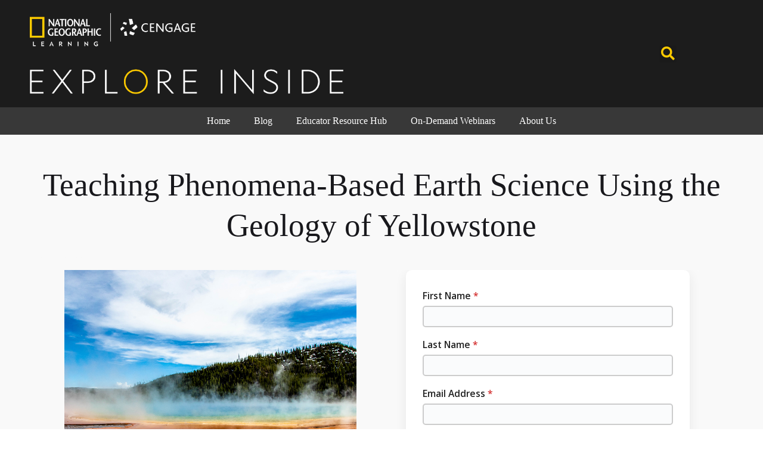

--- FILE ---
content_type: text/html; charset=UTF-8
request_url: https://exploreinside.ngl.cengage.com/teaching-phenomena-based-earth-science-using-the-geology-of-yellowstone/
body_size: 14756
content:


<!DOCTYPE html>
<!--[if IE 9 ]>   <html class="no-js oldie ie9 ie" lang="en-US" > <![endif]-->
<!--[if (gt IE 9)|!(IE)]><!--> <html class="no-js" lang="en-US" > <!--<![endif]-->
<head>
        <meta charset="UTF-8" >
        <meta http-equiv="X-UA-Compatible" content="IE=edge">
        <!-- devices setting -->
        <meta name="viewport"   content="initial-scale=1,user-scalable=no,width=device-width">

<!-- outputs by wp_head -->
<title>Teaching Phenomena-Based Earth Science Using the Geology of Yellowstone &#8211; Explore Inside</title>
<meta name='robots' content='max-image-preview:large' />
	<style>img:is([sizes="auto" i], [sizes^="auto," i]) { contain-intrinsic-size: 3000px 1500px }</style>
	<link rel="alternate" type="application/rss+xml" title="Explore Inside &raquo; Feed" href="https://exploreinside.ngl.cengage.com/feed/" />
<link rel="alternate" type="application/rss+xml" title="Explore Inside &raquo; Comments Feed" href="https://exploreinside.ngl.cengage.com/comments/feed/" />
<link rel="alternate" type="application/rss+xml" title="Explore Inside &raquo; Teaching Phenomena-Based Earth Science Using the Geology of Yellowstone Comments Feed" href="https://exploreinside.ngl.cengage.com/teaching-phenomena-based-earth-science-using-the-geology-of-yellowstone/feed/" />
<script>
window._wpemojiSettings = {"baseUrl":"https:\/\/s.w.org\/images\/core\/emoji\/16.0.1\/72x72\/","ext":".png","svgUrl":"https:\/\/s.w.org\/images\/core\/emoji\/16.0.1\/svg\/","svgExt":".svg","source":{"concatemoji":"https:\/\/exploreinside.ngl.cengage.com\/wp-includes\/js\/wp-emoji-release.min.js?ver=6.8.3"}};
/*! This file is auto-generated */
!function(s,n){var o,i,e;function c(e){try{var t={supportTests:e,timestamp:(new Date).valueOf()};sessionStorage.setItem(o,JSON.stringify(t))}catch(e){}}function p(e,t,n){e.clearRect(0,0,e.canvas.width,e.canvas.height),e.fillText(t,0,0);var t=new Uint32Array(e.getImageData(0,0,e.canvas.width,e.canvas.height).data),a=(e.clearRect(0,0,e.canvas.width,e.canvas.height),e.fillText(n,0,0),new Uint32Array(e.getImageData(0,0,e.canvas.width,e.canvas.height).data));return t.every(function(e,t){return e===a[t]})}function u(e,t){e.clearRect(0,0,e.canvas.width,e.canvas.height),e.fillText(t,0,0);for(var n=e.getImageData(16,16,1,1),a=0;a<n.data.length;a++)if(0!==n.data[a])return!1;return!0}function f(e,t,n,a){switch(t){case"flag":return n(e,"\ud83c\udff3\ufe0f\u200d\u26a7\ufe0f","\ud83c\udff3\ufe0f\u200b\u26a7\ufe0f")?!1:!n(e,"\ud83c\udde8\ud83c\uddf6","\ud83c\udde8\u200b\ud83c\uddf6")&&!n(e,"\ud83c\udff4\udb40\udc67\udb40\udc62\udb40\udc65\udb40\udc6e\udb40\udc67\udb40\udc7f","\ud83c\udff4\u200b\udb40\udc67\u200b\udb40\udc62\u200b\udb40\udc65\u200b\udb40\udc6e\u200b\udb40\udc67\u200b\udb40\udc7f");case"emoji":return!a(e,"\ud83e\udedf")}return!1}function g(e,t,n,a){var r="undefined"!=typeof WorkerGlobalScope&&self instanceof WorkerGlobalScope?new OffscreenCanvas(300,150):s.createElement("canvas"),o=r.getContext("2d",{willReadFrequently:!0}),i=(o.textBaseline="top",o.font="600 32px Arial",{});return e.forEach(function(e){i[e]=t(o,e,n,a)}),i}function t(e){var t=s.createElement("script");t.src=e,t.defer=!0,s.head.appendChild(t)}"undefined"!=typeof Promise&&(o="wpEmojiSettingsSupports",i=["flag","emoji"],n.supports={everything:!0,everythingExceptFlag:!0},e=new Promise(function(e){s.addEventListener("DOMContentLoaded",e,{once:!0})}),new Promise(function(t){var n=function(){try{var e=JSON.parse(sessionStorage.getItem(o));if("object"==typeof e&&"number"==typeof e.timestamp&&(new Date).valueOf()<e.timestamp+604800&&"object"==typeof e.supportTests)return e.supportTests}catch(e){}return null}();if(!n){if("undefined"!=typeof Worker&&"undefined"!=typeof OffscreenCanvas&&"undefined"!=typeof URL&&URL.createObjectURL&&"undefined"!=typeof Blob)try{var e="postMessage("+g.toString()+"("+[JSON.stringify(i),f.toString(),p.toString(),u.toString()].join(",")+"));",a=new Blob([e],{type:"text/javascript"}),r=new Worker(URL.createObjectURL(a),{name:"wpTestEmojiSupports"});return void(r.onmessage=function(e){c(n=e.data),r.terminate(),t(n)})}catch(e){}c(n=g(i,f,p,u))}t(n)}).then(function(e){for(var t in e)n.supports[t]=e[t],n.supports.everything=n.supports.everything&&n.supports[t],"flag"!==t&&(n.supports.everythingExceptFlag=n.supports.everythingExceptFlag&&n.supports[t]);n.supports.everythingExceptFlag=n.supports.everythingExceptFlag&&!n.supports.flag,n.DOMReady=!1,n.readyCallback=function(){n.DOMReady=!0}}).then(function(){return e}).then(function(){var e;n.supports.everything||(n.readyCallback(),(e=n.source||{}).concatemoji?t(e.concatemoji):e.wpemoji&&e.twemoji&&(t(e.twemoji),t(e.wpemoji)))}))}((window,document),window._wpemojiSettings);
</script>
<style id='wp-emoji-styles-inline-css'>

	img.wp-smiley, img.emoji {
		display: inline !important;
		border: none !important;
		box-shadow: none !important;
		height: 1em !important;
		width: 1em !important;
		margin: 0 0.07em !important;
		vertical-align: -0.1em !important;
		background: none !important;
		padding: 0 !important;
	}
</style>
<style id='classic-theme-styles-inline-css'>
/*! This file is auto-generated */
.wp-block-button__link{color:#fff;background-color:#32373c;border-radius:9999px;box-shadow:none;text-decoration:none;padding:calc(.667em + 2px) calc(1.333em + 2px);font-size:1.125em}.wp-block-file__button{background:#32373c;color:#fff;text-decoration:none}
</style>
<link rel='stylesheet' id='dashicons-css' href='https://exploreinside.ngl.cengage.com/wp-includes/css/dashicons.min.css?ver=6.8.3' media='all' />
<link rel='stylesheet' id='essgrid-blocks-editor-css-css' href='https://exploreinside.ngl.cengage.com/wp-content/plugins/essential-grid/admin/includes/builders/gutenberg/build/index.css?ver=1759766639' media='all' />
<style id='global-styles-inline-css'>
:root{--wp--preset--aspect-ratio--square: 1;--wp--preset--aspect-ratio--4-3: 4/3;--wp--preset--aspect-ratio--3-4: 3/4;--wp--preset--aspect-ratio--3-2: 3/2;--wp--preset--aspect-ratio--2-3: 2/3;--wp--preset--aspect-ratio--16-9: 16/9;--wp--preset--aspect-ratio--9-16: 9/16;--wp--preset--color--black: #000000;--wp--preset--color--cyan-bluish-gray: #abb8c3;--wp--preset--color--white: #ffffff;--wp--preset--color--pale-pink: #f78da7;--wp--preset--color--vivid-red: #cf2e2e;--wp--preset--color--luminous-vivid-orange: #ff6900;--wp--preset--color--luminous-vivid-amber: #fcb900;--wp--preset--color--light-green-cyan: #7bdcb5;--wp--preset--color--vivid-green-cyan: #00d084;--wp--preset--color--pale-cyan-blue: #8ed1fc;--wp--preset--color--vivid-cyan-blue: #0693e3;--wp--preset--color--vivid-purple: #9b51e0;--wp--preset--gradient--vivid-cyan-blue-to-vivid-purple: linear-gradient(135deg,rgba(6,147,227,1) 0%,rgb(155,81,224) 100%);--wp--preset--gradient--light-green-cyan-to-vivid-green-cyan: linear-gradient(135deg,rgb(122,220,180) 0%,rgb(0,208,130) 100%);--wp--preset--gradient--luminous-vivid-amber-to-luminous-vivid-orange: linear-gradient(135deg,rgba(252,185,0,1) 0%,rgba(255,105,0,1) 100%);--wp--preset--gradient--luminous-vivid-orange-to-vivid-red: linear-gradient(135deg,rgba(255,105,0,1) 0%,rgb(207,46,46) 100%);--wp--preset--gradient--very-light-gray-to-cyan-bluish-gray: linear-gradient(135deg,rgb(238,238,238) 0%,rgb(169,184,195) 100%);--wp--preset--gradient--cool-to-warm-spectrum: linear-gradient(135deg,rgb(74,234,220) 0%,rgb(151,120,209) 20%,rgb(207,42,186) 40%,rgb(238,44,130) 60%,rgb(251,105,98) 80%,rgb(254,248,76) 100%);--wp--preset--gradient--blush-light-purple: linear-gradient(135deg,rgb(255,206,236) 0%,rgb(152,150,240) 100%);--wp--preset--gradient--blush-bordeaux: linear-gradient(135deg,rgb(254,205,165) 0%,rgb(254,45,45) 50%,rgb(107,0,62) 100%);--wp--preset--gradient--luminous-dusk: linear-gradient(135deg,rgb(255,203,112) 0%,rgb(199,81,192) 50%,rgb(65,88,208) 100%);--wp--preset--gradient--pale-ocean: linear-gradient(135deg,rgb(255,245,203) 0%,rgb(182,227,212) 50%,rgb(51,167,181) 100%);--wp--preset--gradient--electric-grass: linear-gradient(135deg,rgb(202,248,128) 0%,rgb(113,206,126) 100%);--wp--preset--gradient--midnight: linear-gradient(135deg,rgb(2,3,129) 0%,rgb(40,116,252) 100%);--wp--preset--font-size--small: 13px;--wp--preset--font-size--medium: 20px;--wp--preset--font-size--large: 36px;--wp--preset--font-size--x-large: 42px;--wp--preset--spacing--20: 0.44rem;--wp--preset--spacing--30: 0.67rem;--wp--preset--spacing--40: 1rem;--wp--preset--spacing--50: 1.5rem;--wp--preset--spacing--60: 2.25rem;--wp--preset--spacing--70: 3.38rem;--wp--preset--spacing--80: 5.06rem;--wp--preset--shadow--natural: 6px 6px 9px rgba(0, 0, 0, 0.2);--wp--preset--shadow--deep: 12px 12px 50px rgba(0, 0, 0, 0.4);--wp--preset--shadow--sharp: 6px 6px 0px rgba(0, 0, 0, 0.2);--wp--preset--shadow--outlined: 6px 6px 0px -3px rgba(255, 255, 255, 1), 6px 6px rgba(0, 0, 0, 1);--wp--preset--shadow--crisp: 6px 6px 0px rgba(0, 0, 0, 1);}:where(.is-layout-flex){gap: 0.5em;}:where(.is-layout-grid){gap: 0.5em;}body .is-layout-flex{display: flex;}.is-layout-flex{flex-wrap: wrap;align-items: center;}.is-layout-flex > :is(*, div){margin: 0;}body .is-layout-grid{display: grid;}.is-layout-grid > :is(*, div){margin: 0;}:where(.wp-block-columns.is-layout-flex){gap: 2em;}:where(.wp-block-columns.is-layout-grid){gap: 2em;}:where(.wp-block-post-template.is-layout-flex){gap: 1.25em;}:where(.wp-block-post-template.is-layout-grid){gap: 1.25em;}.has-black-color{color: var(--wp--preset--color--black) !important;}.has-cyan-bluish-gray-color{color: var(--wp--preset--color--cyan-bluish-gray) !important;}.has-white-color{color: var(--wp--preset--color--white) !important;}.has-pale-pink-color{color: var(--wp--preset--color--pale-pink) !important;}.has-vivid-red-color{color: var(--wp--preset--color--vivid-red) !important;}.has-luminous-vivid-orange-color{color: var(--wp--preset--color--luminous-vivid-orange) !important;}.has-luminous-vivid-amber-color{color: var(--wp--preset--color--luminous-vivid-amber) !important;}.has-light-green-cyan-color{color: var(--wp--preset--color--light-green-cyan) !important;}.has-vivid-green-cyan-color{color: var(--wp--preset--color--vivid-green-cyan) !important;}.has-pale-cyan-blue-color{color: var(--wp--preset--color--pale-cyan-blue) !important;}.has-vivid-cyan-blue-color{color: var(--wp--preset--color--vivid-cyan-blue) !important;}.has-vivid-purple-color{color: var(--wp--preset--color--vivid-purple) !important;}.has-black-background-color{background-color: var(--wp--preset--color--black) !important;}.has-cyan-bluish-gray-background-color{background-color: var(--wp--preset--color--cyan-bluish-gray) !important;}.has-white-background-color{background-color: var(--wp--preset--color--white) !important;}.has-pale-pink-background-color{background-color: var(--wp--preset--color--pale-pink) !important;}.has-vivid-red-background-color{background-color: var(--wp--preset--color--vivid-red) !important;}.has-luminous-vivid-orange-background-color{background-color: var(--wp--preset--color--luminous-vivid-orange) !important;}.has-luminous-vivid-amber-background-color{background-color: var(--wp--preset--color--luminous-vivid-amber) !important;}.has-light-green-cyan-background-color{background-color: var(--wp--preset--color--light-green-cyan) !important;}.has-vivid-green-cyan-background-color{background-color: var(--wp--preset--color--vivid-green-cyan) !important;}.has-pale-cyan-blue-background-color{background-color: var(--wp--preset--color--pale-cyan-blue) !important;}.has-vivid-cyan-blue-background-color{background-color: var(--wp--preset--color--vivid-cyan-blue) !important;}.has-vivid-purple-background-color{background-color: var(--wp--preset--color--vivid-purple) !important;}.has-black-border-color{border-color: var(--wp--preset--color--black) !important;}.has-cyan-bluish-gray-border-color{border-color: var(--wp--preset--color--cyan-bluish-gray) !important;}.has-white-border-color{border-color: var(--wp--preset--color--white) !important;}.has-pale-pink-border-color{border-color: var(--wp--preset--color--pale-pink) !important;}.has-vivid-red-border-color{border-color: var(--wp--preset--color--vivid-red) !important;}.has-luminous-vivid-orange-border-color{border-color: var(--wp--preset--color--luminous-vivid-orange) !important;}.has-luminous-vivid-amber-border-color{border-color: var(--wp--preset--color--luminous-vivid-amber) !important;}.has-light-green-cyan-border-color{border-color: var(--wp--preset--color--light-green-cyan) !important;}.has-vivid-green-cyan-border-color{border-color: var(--wp--preset--color--vivid-green-cyan) !important;}.has-pale-cyan-blue-border-color{border-color: var(--wp--preset--color--pale-cyan-blue) !important;}.has-vivid-cyan-blue-border-color{border-color: var(--wp--preset--color--vivid-cyan-blue) !important;}.has-vivid-purple-border-color{border-color: var(--wp--preset--color--vivid-purple) !important;}.has-vivid-cyan-blue-to-vivid-purple-gradient-background{background: var(--wp--preset--gradient--vivid-cyan-blue-to-vivid-purple) !important;}.has-light-green-cyan-to-vivid-green-cyan-gradient-background{background: var(--wp--preset--gradient--light-green-cyan-to-vivid-green-cyan) !important;}.has-luminous-vivid-amber-to-luminous-vivid-orange-gradient-background{background: var(--wp--preset--gradient--luminous-vivid-amber-to-luminous-vivid-orange) !important;}.has-luminous-vivid-orange-to-vivid-red-gradient-background{background: var(--wp--preset--gradient--luminous-vivid-orange-to-vivid-red) !important;}.has-very-light-gray-to-cyan-bluish-gray-gradient-background{background: var(--wp--preset--gradient--very-light-gray-to-cyan-bluish-gray) !important;}.has-cool-to-warm-spectrum-gradient-background{background: var(--wp--preset--gradient--cool-to-warm-spectrum) !important;}.has-blush-light-purple-gradient-background{background: var(--wp--preset--gradient--blush-light-purple) !important;}.has-blush-bordeaux-gradient-background{background: var(--wp--preset--gradient--blush-bordeaux) !important;}.has-luminous-dusk-gradient-background{background: var(--wp--preset--gradient--luminous-dusk) !important;}.has-pale-ocean-gradient-background{background: var(--wp--preset--gradient--pale-ocean) !important;}.has-electric-grass-gradient-background{background: var(--wp--preset--gradient--electric-grass) !important;}.has-midnight-gradient-background{background: var(--wp--preset--gradient--midnight) !important;}.has-small-font-size{font-size: var(--wp--preset--font-size--small) !important;}.has-medium-font-size{font-size: var(--wp--preset--font-size--medium) !important;}.has-large-font-size{font-size: var(--wp--preset--font-size--large) !important;}.has-x-large-font-size{font-size: var(--wp--preset--font-size--x-large) !important;}
:where(.wp-block-post-template.is-layout-flex){gap: 1.25em;}:where(.wp-block-post-template.is-layout-grid){gap: 1.25em;}
:where(.wp-block-columns.is-layout-flex){gap: 2em;}:where(.wp-block-columns.is-layout-grid){gap: 2em;}
:root :where(.wp-block-pullquote){font-size: 1.5em;line-height: 1.6;}
</style>
<link rel='stylesheet' id='parent-styles-css' href='https://exploreinside.ngl.cengage.com/wp-content/themes/phlox-pro/style.css?ver=6.8.3' media='all' />
<link rel='stylesheet' id='auxin-base-css' href='https://exploreinside.ngl.cengage.com/wp-content/themes/phlox-pro/css/base.css?ver=5.17.7' media='all' />
<link rel='stylesheet' id='auxin-front-icon-css' href='https://exploreinside.ngl.cengage.com/wp-content/themes/phlox-pro/css/auxin-icon.css?ver=5.17.7' media='all' />
<link rel='stylesheet' id='auxin-main-css' href='https://exploreinside.ngl.cengage.com/wp-content/themes/phlox-pro/css/main.css?ver=5.17.7' media='all' />
<link rel='stylesheet' id='elementor-frontend-css' href='https://exploreinside.ngl.cengage.com/wp-content/plugins/elementor/assets/css/frontend.min.css?ver=3.32.4' media='all' />
<link rel='stylesheet' id='widget-image-css' href='https://exploreinside.ngl.cengage.com/wp-content/plugins/elementor/assets/css/widget-image.min.css?ver=3.32.4' media='all' />
<link rel='stylesheet' id='widget-search-form-css' href='https://exploreinside.ngl.cengage.com/wp-content/plugins/elementor-pro/assets/css/widget-search-form.min.css?ver=3.32.2' media='all' />
<link rel='stylesheet' id='elementor-icons-shared-0-css' href='https://exploreinside.ngl.cengage.com/wp-content/plugins/elementor/assets/lib/font-awesome/css/fontawesome.min.css?ver=5.15.3' media='all' />
<link rel='stylesheet' id='elementor-icons-fa-solid-css' href='https://exploreinside.ngl.cengage.com/wp-content/plugins/elementor/assets/lib/font-awesome/css/solid.min.css?ver=5.15.3' media='all' />
<link rel='stylesheet' id='widget-nav-menu-css' href='https://exploreinside.ngl.cengage.com/wp-content/plugins/elementor-pro/assets/css/widget-nav-menu.min.css?ver=3.32.2' media='all' />
<link rel='stylesheet' id='e-sticky-css' href='https://exploreinside.ngl.cengage.com/wp-content/plugins/elementor-pro/assets/css/modules/sticky.min.css?ver=3.32.2' media='all' />
<link rel='stylesheet' id='widget-spacer-css' href='https://exploreinside.ngl.cengage.com/wp-content/plugins/elementor/assets/css/widget-spacer.min.css?ver=3.32.4' media='all' />
<link rel='stylesheet' id='e-animation-grow-css' href='https://exploreinside.ngl.cengage.com/wp-content/plugins/elementor/assets/lib/animations/styles/e-animation-grow.min.css?ver=3.32.4' media='all' />
<link rel='stylesheet' id='widget-icon-box-css' href='https://exploreinside.ngl.cengage.com/wp-content/plugins/elementor/assets/css/widget-icon-box.min.css?ver=3.32.4' media='all' />
<link rel='stylesheet' id='widget-author-box-css' href='https://exploreinside.ngl.cengage.com/wp-content/plugins/elementor-pro/assets/css/widget-author-box.min.css?ver=3.32.2' media='all' />
<link rel='stylesheet' id='widget-heading-css' href='https://exploreinside.ngl.cengage.com/wp-content/plugins/elementor/assets/css/widget-heading.min.css?ver=3.32.4' media='all' />
<link rel='stylesheet' id='widget-post-info-css' href='https://exploreinside.ngl.cengage.com/wp-content/plugins/elementor-pro/assets/css/widget-post-info.min.css?ver=3.32.2' media='all' />
<link rel='stylesheet' id='widget-icon-list-css' href='https://exploreinside.ngl.cengage.com/wp-content/plugins/elementor/assets/css/widget-icon-list.min.css?ver=3.32.4' media='all' />
<link rel='stylesheet' id='elementor-icons-fa-regular-css' href='https://exploreinside.ngl.cengage.com/wp-content/plugins/elementor/assets/lib/font-awesome/css/regular.min.css?ver=5.15.3' media='all' />
<link rel='stylesheet' id='widget-share-buttons-css' href='https://exploreinside.ngl.cengage.com/wp-content/plugins/elementor-pro/assets/css/widget-share-buttons.min.css?ver=3.32.2' media='all' />
<link rel='stylesheet' id='e-apple-webkit-css' href='https://exploreinside.ngl.cengage.com/wp-content/plugins/elementor/assets/css/conditionals/apple-webkit.min.css?ver=3.32.4' media='all' />
<link rel='stylesheet' id='elementor-icons-fa-brands-css' href='https://exploreinside.ngl.cengage.com/wp-content/plugins/elementor/assets/lib/font-awesome/css/brands.min.css?ver=5.15.3' media='all' />
<link rel='stylesheet' id='widget-divider-css' href='https://exploreinside.ngl.cengage.com/wp-content/plugins/elementor/assets/css/widget-divider.min.css?ver=3.32.4' media='all' />
<link rel='stylesheet' id='elementor-icons-css' href='https://exploreinside.ngl.cengage.com/wp-content/plugins/elementor/assets/lib/eicons/css/elementor-icons.min.css?ver=5.44.0' media='all' />
<link rel='stylesheet' id='elementor-post-2242-css' href='https://exploreinside.ngl.cengage.com/wp-content/uploads/elementor/css/post-2242.css?ver=1759766812' media='all' />
<link rel='stylesheet' id='font-awesome-5-all-css' href='https://exploreinside.ngl.cengage.com/wp-content/plugins/elementor/assets/lib/font-awesome/css/all.min.css?ver=3.32.4' media='all' />
<link rel='stylesheet' id='font-awesome-4-shim-css' href='https://exploreinside.ngl.cengage.com/wp-content/plugins/elementor/assets/lib/font-awesome/css/v4-shims.min.css?ver=3.32.4' media='all' />
<link rel='stylesheet' id='elementor-post-2606-css' href='https://exploreinside.ngl.cengage.com/wp-content/uploads/elementor/css/post-2606.css?ver=1759772434' media='all' />
<link rel='stylesheet' id='elementor-post-1847-css' href='https://exploreinside.ngl.cengage.com/wp-content/uploads/elementor/css/post-1847.css?ver=1759766812' media='all' />
<link rel='stylesheet' id='elementor-post-495-css' href='https://exploreinside.ngl.cengage.com/wp-content/uploads/elementor/css/post-495.css?ver=1759766813' media='all' />
<link rel='stylesheet' id='elementor-post-999-css' href='https://exploreinside.ngl.cengage.com/wp-content/uploads/elementor/css/post-999.css?ver=1759767248' media='all' />
<link rel='stylesheet' id='auxin-child-css' href='https://exploreinside.ngl.cengage.com/wp-content/themes/phlox-pro-child/style.css?ver=5.17.7' media='all' />
<link rel='stylesheet' id='auxin-elementor-base-css' href='https://exploreinside.ngl.cengage.com/wp-content/themes/phlox-pro/css/other/elementor.css?ver=5.17.7' media='all' />
<link rel='stylesheet' id='tp-fontello-css' href='https://exploreinside.ngl.cengage.com/wp-content/plugins/essential-grid/public/assets/font/fontello/css/fontello.css?ver=3.1.9.3' media='all' />
<link rel='stylesheet' id='esg-plugin-settings-css' href='https://exploreinside.ngl.cengage.com/wp-content/plugins/essential-grid/public/assets/css/settings.css?ver=3.1.9.3' media='all' />
<script src="https://exploreinside.ngl.cengage.com/wp-includes/js/jquery/jquery.min.js?ver=3.7.1" id="jquery-core-js"></script>
<script src="https://exploreinside.ngl.cengage.com/wp-includes/js/jquery/jquery-migrate.min.js?ver=3.4.1" id="jquery-migrate-js"></script>
<script src="https://exploreinside.ngl.cengage.com/wp-content/plugins/elementor/assets/lib/font-awesome/js/v4-shims.min.js?ver=3.32.4" id="font-awesome-4-shim-js"></script>
<script id="auxin-modernizr-js-extra">
var auxin = {"ajax_url":"https:\/\/exploreinside.ngl.cengage.com\/wp-admin\/admin-ajax.php","is_rtl":"","is_reponsive":"1","is_framed":"","frame_width":"20","wpml_lang":"en","uploadbaseurl":"https:\/\/exploreinside.ngl.cengage.com\/wp-content\/uploads","nonce":"ba5e601de6"};
</script>
<script id="auxin-modernizr-js-before">
/* < ![CDATA[ */
function auxinNS(n){for(var e=n.split("."),a=window,i="",r=e.length,t=0;r>t;t++)"window"!=e[t]&&(i=e[t],a[i]=a[i]||{},a=a[i]);return a;}
/* ]]> */
</script>
<script src="https://exploreinside.ngl.cengage.com/wp-content/themes/phlox-pro/js/solo/modernizr-custom.min.js?ver=5.17.7" id="auxin-modernizr-js"></script>
<script id="tp-tools-js-before">
window.ESG ??={};ESG.E ??={};ESG.E.site_url='https://exploreinside.ngl.cengage.com';ESG.E.plugin_url='https://exploreinside.ngl.cengage.com/wp-content/plugins/essential-grid/';ESG.E.ajax_url='https://exploreinside.ngl.cengage.com/wp-admin/admin-ajax.php';ESG.E.nonce='08af274c5b';ESG.E.tptools=true;ESG.E.waitTptFunc ??=[];ESG.F ??={};ESG.F.waitTpt=() =>{if ( typeof jQuery==='undefined' ||!window?._tpt?.regResource ||!ESG?.E?.plugin_url ||(!ESG.E.tptools && !window?.SR7?.E?.plugin_url) ) return setTimeout(ESG.F.waitTpt,29);if (!window._tpt.gsap) window._tpt.regResource({id:'tpgsap',url:ESG.E.tptools && ESG.E.plugin_url+'/public/assets/js/libs/tpgsap.js' ||SR7.E.plugin_url + 'public/js/libs/tpgsap.js'});_tpt.checkResources(['tpgsap']).then(() =>{if (window.tpGS && !_tpt?.Back){_tpt.eases=tpGS.eases;Object.keys(_tpt.eases).forEach((e) => {_tpt[e] ===undefined && (_tpt[e]=tpGS[e])});}ESG.E.waitTptFunc.forEach((f) =>{typeof f ==='function' && f();});ESG.E.waitTptFunc=[];});}
</script>
<script src="https://exploreinside.ngl.cengage.com/wp-content/plugins/essential-grid/public/assets/js/libs/tptools.js?ver=6.7.36" id="tp-tools-js" async data-wp-strategy="async"></script>
<link rel="https://api.w.org/" href="https://exploreinside.ngl.cengage.com/wp-json/" /><link rel="alternate" title="JSON" type="application/json" href="https://exploreinside.ngl.cengage.com/wp-json/wp/v2/posts/2606" /><link rel="EditURI" type="application/rsd+xml" title="RSD" href="https://exploreinside.ngl.cengage.com/xmlrpc.php?rsd" />
<link rel="canonical" href="https://exploreinside.ngl.cengage.com/teaching-phenomena-based-earth-science-using-the-geology-of-yellowstone/" />
<link rel='shortlink' href='https://exploreinside.ngl.cengage.com/?p=2606' />
<link rel="alternate" title="oEmbed (JSON)" type="application/json+oembed" href="https://exploreinside.ngl.cengage.com/wp-json/oembed/1.0/embed?url=https%3A%2F%2Fexploreinside.ngl.cengage.com%2Fteaching-phenomena-based-earth-science-using-the-geology-of-yellowstone%2F" />
<link rel="alternate" title="oEmbed (XML)" type="text/xml+oembed" href="https://exploreinside.ngl.cengage.com/wp-json/oembed/1.0/embed?url=https%3A%2F%2Fexploreinside.ngl.cengage.com%2Fteaching-phenomena-based-earth-science-using-the-geology-of-yellowstone%2F&#038;format=xml" />
<!-- Chrome, Firefox OS and Opera -->
<meta name="theme-color" content="#000000" />
<!-- Windows Phone -->
<meta name="msapplication-navbutton-color" content="#000000" />
<!-- iOS Safari -->
<meta name="apple-mobile-web-app-capable" content="yes">
<meta name="apple-mobile-web-app-status-bar-style" content="black-translucent">

<!-- pingback -->
<link rel="pingback" href="https://exploreinside.ngl.cengage.com/xmlrpc.php">
<meta name="generator" content="Elementor 3.32.4; features: additional_custom_breakpoints; settings: css_print_method-external, google_font-enabled, font_display-auto">
			<style>
				.e-con.e-parent:nth-of-type(n+4):not(.e-lazyloaded):not(.e-no-lazyload),
				.e-con.e-parent:nth-of-type(n+4):not(.e-lazyloaded):not(.e-no-lazyload) * {
					background-image: none !important;
				}
				@media screen and (max-height: 1024px) {
					.e-con.e-parent:nth-of-type(n+3):not(.e-lazyloaded):not(.e-no-lazyload),
					.e-con.e-parent:nth-of-type(n+3):not(.e-lazyloaded):not(.e-no-lazyload) * {
						background-image: none !important;
					}
				}
				@media screen and (max-height: 640px) {
					.e-con.e-parent:nth-of-type(n+2):not(.e-lazyloaded):not(.e-no-lazyload),
					.e-con.e-parent:nth-of-type(n+2):not(.e-lazyloaded):not(.e-no-lazyload) * {
						background-image: none !important;
					}
				}
			</style>
			<link rel="icon" href="https://exploreinside.ngl.cengage.com/wp-content/uploads/2019/11/cropped-explore-bug-32x32.png" sizes="32x32" />
<link rel="icon" href="https://exploreinside.ngl.cengage.com/wp-content/uploads/2019/11/cropped-explore-bug-192x192.png" sizes="192x192" />
<link rel="apple-touch-icon" href="https://exploreinside.ngl.cengage.com/wp-content/uploads/2019/11/cropped-explore-bug-180x180.png" />
<meta name="msapplication-TileImage" content="https://exploreinside.ngl.cengage.com/wp-content/uploads/2019/11/cropped-explore-bug-270x270.png" />
		<style id="wp-custom-css">
			.elementor .widget ul {
    list-style: initial;
    padding-left: 15px;
}

.elementor .widget ul li {
    display: list-item;
}/* header-logo-width 
=========================*/
.aux-logo-header .aux-logo-anchor{ max-width:750px; }
/* header-logo-max-height-type 
=========================*/
.aux-logo-header .aux-logo-anchor > img { max-height:100px; }
/* site-body-background-pattern 
=========================*/
body:before { height:100%; background-image:url(); }
/* site-body-background-size 
=========================*/
body { background-size:auto; }
/* site-body-background-repeat 
=========================*/
body { background-repeat:no-repeat; }
/* site-body-background-position 
=========================*/
body { background-position:left top; }
/* site-body-background-attach 
=========================*/
body { background-attachment:scroll; }
/* site-frame-background-color 
=========================*/
@media screen and (min-width: 700px) { .aux-framed .aux-side-frames, body.aux-framed:after,
            .aux-framed .aux-side-frames:before, .aux-framed .aux-side-frames:after{ background-color:#111111; } }
/* site-header-container-height 
=========================*/
.site-header-section .aux-header-elements:not(.aux-vertical-menu-elements), .site-header-section .aux-fill .aux-menu-depth-0 > .aux-item-content { height:70px; }
/* site-transparent-header-bgcolor 
=========================*/
.site-header-section { background-color:#000000; }
/* site-header-container-scaled-height 
=========================*/
.aux-top-sticky .site-header-section.aux-sticky .aux-fill .aux-menu-depth-0 > .aux-item-content, .aux-top-sticky .site-header-section.aux-sticky .aux-header-elements { height:70px; }
/* sticky-header-color 
=========================*/
.site-header-section.aux-sticky { background-color:#FFFFFF; }
/* site-vertical-menu-background-color 
=========================*/
.aux-vertical-menu-side  { background-color:#FFF; }
/* site-header-navigation-item-height 
=========================*/
.site-header-section .aux-middle .aux-menu-depth-0 > .aux-item-content { height:60px; }
/* site-mobile-header-toggle-button-color 
=========================*/
.site-header-section .aux-header .aux-burger:before, .site-header-section .aux-header .aux-burger:after, .site-header-section .aux-header .aux-burger .mid-line{ border-color:#ffffff; }
/* site-menu-full-screen-background-color 
=========================*/
#fs-menu-search:before { background-color:rgba(255, 255, 255, 0.95); }
/* site-top-header-background-color 
=========================*/
#top-header{background-color:#ffffff;}
/* post-title-bar-overlay-pattern-opacity 
=========================*/
.single-post .aux-overlay-bg-hash::before { opacity:0.15; }
/* page-title-bar-overlay-pattern-opacity 
=========================*/
.page .aux-overlay-bg-hash::before { opacity:0.5; }
/* subfooter-bar-layout-bg-color 
=========================*/
.aux-subfooter-bar { background-color:#fafafa; }
/* subfooter-bar-top-border-color 
=========================*/
.aux-subfooter-bar { border-top:1px solid #EAEAEA; }
/* subfooter-layout-bg-image-position 
=========================*/
.aux-subfooter{background-position:center center;}
/* subfooter-layout-bg-image-size 
=========================*/
.aux-subfooter{background-size:cover;}
/* subfooter-layout-bg-image-repeat 
=========================*/
.aux-subfooter{background-repeat:no-repeat;}
/* subfooter-top-border-color 
=========================*/
.aux-subfooter { border-top:1px solid #EAEAEA; }
/* site-footer-bg-color 
=========================*/
.aux-site-footer{background-color:#1A1A1A;}
/* footer-top-border-color 
=========================*/
.aux-site-footer{border-top:1px solid #EAEAEA;}
/* footer-top-border-width 
=========================*/
.aux-site-footer { border-top-width:1px; }
/* site-secondary-logo-max-height 
=========================*/
.aux-logo-footer .aux-logo-anchor img { max-height:50px; }
/* site-content-background-color 
=========================*/
.aux-top-header, .aux-sticky-footer .page-title-section, .aux-sticky-footer #main, #inner-body{background-color:#ffffff;}
/* content-typography 
=========================*/
body { font-family: "Open Sans";font-weight: regular; }
/* main-title-typography 
=========================*/
h1, h2, h3, h4, h5, h6, .aux-h1, .aux-h2, .aux-h3, .aux-h4, .aux-h5, .aux-h6 { font-family: "Open Sans";font-weight: 300; }
/* page-title-typography 
=========================*/
.page-title { font-family: "Open Sans";font-weight: 600; }
/* header-menu-typography 
=========================*/
.aux-master-menu { font-family: "Open Sans";font-weight: regular; }
/* buttons-typography 
=========================*/
.aux-button { font-family: "Open Sans";font-weight: regular; }
/* header-menu-active-item-typography 
=========================*/
.site-header-section .aux-menu-depth-0.current-menu-item > .aux-item-content .aux-menu-label{ letter-spacing:5px; } 
/* topheader-main-menu-typography 
=========================*/
.aux-top-header .aux-master-menu .aux-menu-depth-0 > .aux-item-content{ letter-spacing:5px; } 
/* header-main-menu-typography 
=========================*/
.site-header-section .aux-menu-depth-0 > .aux-item-content .aux-menu-label{ letter-spacing:5px; } 
@media(max-width: 1024px){ .site-header-section .aux-menu-depth-0 > .aux-item-content .aux-menu-label{ letter-spacing:2.4px; }  } 
/* general-heading-h3 
=========================*/
.phlox h3{ line-height:1.2em; letter-spacing:1.2em; } 
/* general-heading-h4 
=========================*/
.phlox h4{ letter-spacing:5px; } 
/* general-heading-h5 
=========================*/
.phlox h5{ line-height:1.2em; letter-spacing:1.2px; } 
/* general-heading-h2 
=========================*/
.phlox h2{ line-height:1.2em; letter-spacing:1.2em; } 
/* topheader-message-typography 
=========================*/
.aux-top-header .aux-header-msg p{ font-size:1px; } 

		</style>
		<!-- end wp_head -->
</head>


<body class="wp-singular post-template post-template-elementor_header_footer single single-post postid-2606 single-format-standard wp-custom-logo wp-theme-phlox-pro wp-child-theme-phlox-pro-child elementor-default elementor-template-full-width elementor-kit-2242 elementor-page elementor-page-2606 elementor-page-999 phlox-pro aux-dom-unready aux-full-width aux-resp aux-hd aux-top-sticky  aux-page-animation-off"  data-framed="">


<div id="inner-body">

		<header data-elementor-type="header" data-elementor-id="1847" class="elementor elementor-1847 elementor-location-header" data-elementor-post-type="elementor_library">
					<header class="elementor-section elementor-top-section elementor-element elementor-element-f85afdf elementor-section-content-middle elementor-section-height-min-height elementor-section-boxed elementor-section-height-default elementor-section-items-middle" data-id="f85afdf" data-element_type="section" data-settings="{&quot;background_background&quot;:&quot;classic&quot;}">
						<div class="elementor-container elementor-column-gap-default">
					<div class="elementor-column elementor-col-50 elementor-top-column elementor-element elementor-element-5a463470" data-id="5a463470" data-element_type="column">
			<div class="elementor-widget-wrap elementor-element-populated">
						<div class="elementor-element elementor-element-37c86f2b elementor-widget elementor-widget-theme-site-logo elementor-widget-image" data-id="37c86f2b" data-element_type="widget" data-widget_type="theme-site-logo.default">
				<div class="elementor-widget-container">
											<a href="https://exploreinside.ngl.cengage.com">
			<img fetchpriority="high" width="6178" height="1604" src="https://exploreinside.ngl.cengage.com/wp-content/uploads/2019/11/NGLC_exploreinside_yw.png" class="attachment-full size-full wp-image-2156" alt="" />				</a>
											</div>
				</div>
					</div>
		</div>
				<div class="elementor-column elementor-col-50 elementor-top-column elementor-element elementor-element-1d6e71c0" data-id="1d6e71c0" data-element_type="column" data-settings="{&quot;background_background&quot;:&quot;gradient&quot;}">
			<div class="elementor-widget-wrap elementor-element-populated">
						<div class="elementor-element elementor-element-58aa66c5 elementor-search-form--skin-full_screen elementor-widget elementor-widget-search-form" data-id="58aa66c5" data-element_type="widget" data-settings="{&quot;skin&quot;:&quot;full_screen&quot;}" data-widget_type="search-form.default">
				<div class="elementor-widget-container">
							<search role="search">
			<form class="elementor-search-form" action="https://exploreinside.ngl.cengage.com" method="get">
												<div class="elementor-search-form__toggle" role="button" tabindex="0" aria-label="Search">
					<i aria-hidden="true" class="fas fa-search"></i>				</div>
								<div class="elementor-search-form__container">
					<label class="elementor-screen-only" for="elementor-search-form-58aa66c5">Search</label>

					
					<input id="elementor-search-form-58aa66c5" placeholder="Search..." class="elementor-search-form__input" type="search" name="s" value="">
					
					
										<div class="dialog-lightbox-close-button dialog-close-button" role="button" tabindex="0" aria-label="Close this search box.">
						<i aria-hidden="true" class="eicon-close"></i>					</div>
									</div>
			</form>
		</search>
						</div>
				</div>
					</div>
		</div>
					</div>
		</header>
				<nav class="elementor-section elementor-top-section elementor-element elementor-element-6f4720b8 elementor-section-boxed elementor-section-height-default elementor-section-height-default" data-id="6f4720b8" data-element_type="section" data-settings="{&quot;background_background&quot;:&quot;classic&quot;,&quot;sticky&quot;:&quot;top&quot;,&quot;sticky_on&quot;:[&quot;desktop&quot;,&quot;tablet&quot;,&quot;mobile&quot;],&quot;sticky_offset&quot;:0,&quot;sticky_effects_offset&quot;:0,&quot;sticky_anchor_link_offset&quot;:0}">
						<div class="elementor-container elementor-column-gap-no">
					<div class="elementor-column elementor-col-100 elementor-top-column elementor-element elementor-element-6d39c541" data-id="6d39c541" data-element_type="column">
			<div class="elementor-widget-wrap elementor-element-populated">
						<div class="elementor-element elementor-element-eb6a62b elementor-nav-menu__align-center elementor-nav-menu--dropdown-mobile elementor-nav-menu__text-align-aside elementor-nav-menu--toggle elementor-nav-menu--burger elementor-widget elementor-widget-nav-menu" data-id="eb6a62b" data-element_type="widget" data-settings="{&quot;layout&quot;:&quot;horizontal&quot;,&quot;submenu_icon&quot;:{&quot;value&quot;:&quot;&lt;i class=\&quot;fas fa-caret-down\&quot; aria-hidden=\&quot;true\&quot;&gt;&lt;\/i&gt;&quot;,&quot;library&quot;:&quot;fa-solid&quot;},&quot;toggle&quot;:&quot;burger&quot;}" data-widget_type="nav-menu.default">
				<div class="elementor-widget-container">
								<nav aria-label="Menu" class="elementor-nav-menu--main elementor-nav-menu__container elementor-nav-menu--layout-horizontal e--pointer-none">
				<!-- start master menu -->
<ul id="menu-1-eb6a62b" class="elementor-nav-menu"><li class="menu-item menu-item-type-custom menu-item-object-custom menu-item-home menu-item-295"><a href="https://exploreinside.ngl.cengage.com/" class="elementor-item">Home</a></li>
<li class="menu-item menu-item-type-post_type menu-item-object-page menu-item-945"><a href="https://exploreinside.ngl.cengage.com/blog/" class="elementor-item">Blog</a></li>
<li class="menu-item menu-item-type-post_type menu-item-object-page menu-item-3218"><a href="https://exploreinside.ngl.cengage.com/educator-resource-hub/" class="elementor-item">Educator Resource Hub</a></li>
<li class="menu-item menu-item-type-post_type menu-item-object-page menu-item-2183"><a href="https://exploreinside.ngl.cengage.com/webinars/on-demand-webinars-2/" class="elementor-item">On-Demand Webinars</a></li>
<li class="menu-item menu-item-type-post_type menu-item-object-page menu-item-297"><a href="https://exploreinside.ngl.cengage.com/about-us/" class="elementor-item">About Us</a></li>
</ul>
<!-- end master menu -->
			</nav>
					<div class="elementor-menu-toggle" role="button" tabindex="0" aria-label="Menu Toggle" aria-expanded="false">
			<i aria-hidden="true" role="presentation" class="elementor-menu-toggle__icon--open eicon-menu-bar"></i><i aria-hidden="true" role="presentation" class="elementor-menu-toggle__icon--close eicon-close"></i>		</div>
					<nav class="elementor-nav-menu--dropdown elementor-nav-menu__container" aria-hidden="true">
				<!-- start master menu -->
<ul id="menu-2-eb6a62b" class="elementor-nav-menu"><li class="menu-item menu-item-type-custom menu-item-object-custom menu-item-home menu-item-295"><a href="https://exploreinside.ngl.cengage.com/" class="elementor-item" tabindex="-1">Home</a></li>
<li class="menu-item menu-item-type-post_type menu-item-object-page menu-item-945"><a href="https://exploreinside.ngl.cengage.com/blog/" class="elementor-item" tabindex="-1">Blog</a></li>
<li class="menu-item menu-item-type-post_type menu-item-object-page menu-item-3218"><a href="https://exploreinside.ngl.cengage.com/educator-resource-hub/" class="elementor-item" tabindex="-1">Educator Resource Hub</a></li>
<li class="menu-item menu-item-type-post_type menu-item-object-page menu-item-2183"><a href="https://exploreinside.ngl.cengage.com/webinars/on-demand-webinars-2/" class="elementor-item" tabindex="-1">On-Demand Webinars</a></li>
<li class="menu-item menu-item-type-post_type menu-item-object-page menu-item-297"><a href="https://exploreinside.ngl.cengage.com/about-us/" class="elementor-item" tabindex="-1">About Us</a></li>
</ul>
<!-- end master menu -->
			</nav>
						</div>
				</div>
					</div>
		</div>
					</div>
		</nav>
				</header>
				<div data-elementor-type="wp-post" data-elementor-id="2606" class="elementor elementor-2606" data-elementor-post-type="post">
						<section class="elementor-section elementor-top-section elementor-element elementor-element-16180958 elementor-section-boxed elementor-section-height-default elementor-section-height-default" data-id="16180958" data-element_type="section" data-settings="{&quot;background_background&quot;:&quot;classic&quot;}">
						<div class="elementor-container elementor-column-gap-default">
					<div class="elementor-column elementor-col-100 elementor-top-column elementor-element elementor-element-1708bd33" data-id="1708bd33" data-element_type="column">
			<div class="elementor-widget-wrap elementor-element-populated">
						<div class="elementor-element elementor-element-38d5ca85 elementor-widget elementor-widget-spacer" data-id="38d5ca85" data-element_type="widget" data-widget_type="spacer.default">
				<div class="elementor-widget-container">
							<div class="elementor-spacer">
			<div class="elementor-spacer-inner"></div>
		</div>
						</div>
				</div>
				<div class="elementor-element elementor-element-2d8ca777 elementor-widget elementor-widget-theme-post-title elementor-page-title elementor-widget-heading" data-id="2d8ca777" data-element_type="widget" data-widget_type="theme-post-title.default">
				<div class="elementor-widget-container">
					<h1 class="elementor-heading-title elementor-size-default">Teaching Phenomena-Based Earth Science Using the Geology of Yellowstone</h1>				</div>
				</div>
				<div class="elementor-element elementor-element-1f6f7c6 elementor-widget elementor-widget-text-editor" data-id="1f6f7c6" data-element_type="widget" data-widget_type="text-editor.default">
				<div class="elementor-widget-container">
									<div data-lineheight="1.5"><div data-lineheight="1.5">In this session, we explore a wide variety of earth science phenomena and how to apply these to high school earth science lessons. We tour Yellowstone&#8217;s unique geologic system and consider how it can form the basis for phenomena-based lessons that will meet several high school Next Generation Science Standards.</div></div>								</div>
				</div>
					</div>
		</div>
					</div>
		</section>
				<section class="elementor-section elementor-top-section elementor-element elementor-element-6562d1c6 elementor-section-boxed elementor-section-height-default elementor-section-height-default" data-id="6562d1c6" data-element_type="section" data-settings="{&quot;background_background&quot;:&quot;classic&quot;}">
						<div class="elementor-container elementor-column-gap-default">
					<div class="elementor-column elementor-col-20 elementor-top-column elementor-element elementor-element-5045042" data-id="5045042" data-element_type="column">
			<div class="elementor-widget-wrap">
							</div>
		</div>
				<div class="elementor-column elementor-col-20 elementor-top-column elementor-element elementor-element-a5fa17b" data-id="a5fa17b" data-element_type="column">
			<div class="elementor-widget-wrap elementor-element-populated">
						<div class="elementor-element elementor-element-3f3a45a elementor-widget elementor-widget-theme-post-featured-image elementor-widget-image" data-id="3f3a45a" data-element_type="widget" data-widget_type="theme-post-featured-image.default">
				<div class="elementor-widget-container">
															<img decoding="async" width="768" height="768" src="https://exploreinside.ngl.cengage.com/wp-content/uploads/2021/05/Marc_Hendrix.png" class="attachment-large size-large wp-image-2607" alt="Marc Hendrix" srcset="https://exploreinside.ngl.cengage.com/wp-content/uploads/2021/05/Marc_Hendrix.png 768w, https://exploreinside.ngl.cengage.com/wp-content/uploads/2021/05/Marc_Hendrix-300x300.png 300w, https://exploreinside.ngl.cengage.com/wp-content/uploads/2021/05/Marc_Hendrix-150x150.png 150w" sizes="(max-width: 768px) 100vw, 768px" />															</div>
				</div>
				<div class="elementor-element elementor-element-6cfe4e73 elementor-widget elementor-widget-text-editor" data-id="6cfe4e73" data-element_type="widget" data-widget_type="text-editor.default">
				<div class="elementor-widget-container">
									<h3 style="text-align: center;">Marc S. Hendrix</h3><p style="text-align: center;">Professor of Geology, University of Montana<br />Author, <em>National Geographic Earth and Space Science</em></p>								</div>
				</div>
					</div>
		</div>
				<div class="elementor-column elementor-col-20 elementor-top-column elementor-element elementor-element-7b9da2e1" data-id="7b9da2e1" data-element_type="column">
			<div class="elementor-widget-wrap">
							</div>
		</div>
				<div class="elementor-column elementor-col-20 elementor-top-column elementor-element elementor-element-7b5b164d" data-id="7b5b164d" data-element_type="column">
			<div class="elementor-widget-wrap elementor-element-populated">
						<div class="elementor-element elementor-element-4776a49b elementor-widget elementor-widget-html" data-id="4776a49b" data-element_type="widget" data-widget_type="html.default">
				<div class="elementor-widget-container">
					<iframe class="iframe-form" id="formIframe" src="https://cp.cengage.com/K12_GatedAssets_Form/?redirectparam=20210506_webinar&formtype=vidyard" title="Registration Form" loading="lazy"></iframe>				</div>
				</div>
					</div>
		</div>
				<div class="elementor-column elementor-col-20 elementor-top-column elementor-element elementor-element-2586a325" data-id="2586a325" data-element_type="column">
			<div class="elementor-widget-wrap">
							</div>
		</div>
					</div>
		</section>
				<section class="elementor-section elementor-top-section elementor-element elementor-element-2009853a elementor-section-boxed elementor-section-height-default elementor-section-height-default" data-id="2009853a" data-element_type="section">
						<div class="elementor-container elementor-column-gap-default">
					<div class="elementor-column elementor-col-100 elementor-top-column elementor-element elementor-element-5c21a505" data-id="5c21a505" data-element_type="column">
			<div class="elementor-widget-wrap elementor-element-populated">
						<div class="elementor-element elementor-element-25f7070c elementor-widget elementor-widget-spacer" data-id="25f7070c" data-element_type="widget" data-widget_type="spacer.default">
				<div class="elementor-widget-container">
							<div class="elementor-spacer">
			<div class="elementor-spacer-inner"></div>
		</div>
						</div>
				</div>
					</div>
		</div>
					</div>
		</section>
				<section class="elementor-section elementor-top-section elementor-element elementor-element-33ab5530 elementor-section-boxed elementor-section-height-default elementor-section-height-default" data-id="33ab5530" data-element_type="section" data-settings="{&quot;background_background&quot;:&quot;classic&quot;}">
						<div class="elementor-container elementor-column-gap-default">
					<div class="elementor-column elementor-col-100 elementor-top-column elementor-element elementor-element-22c0b23" data-id="22c0b23" data-element_type="column">
			<div class="elementor-widget-wrap elementor-element-populated">
						<section class="elementor-section elementor-inner-section elementor-element elementor-element-d644740 elementor-section-boxed elementor-section-height-default elementor-section-height-default" data-id="d644740" data-element_type="section">
						<div class="elementor-container elementor-column-gap-default">
					<div class="elementor-column elementor-col-100 elementor-inner-column elementor-element elementor-element-64b48921" data-id="64b48921" data-element_type="column">
			<div class="elementor-widget-wrap elementor-element-populated">
						<div class="elementor-element elementor-element-b2c87d9 elementor-widget elementor-widget-spacer" data-id="b2c87d9" data-element_type="widget" data-widget_type="spacer.default">
				<div class="elementor-widget-container">
							<div class="elementor-spacer">
			<div class="elementor-spacer-inner"></div>
		</div>
						</div>
				</div>
				<div class="elementor-element elementor-element-38285102 elementor-widget elementor-widget-text-editor" data-id="38285102" data-element_type="widget" data-widget_type="text-editor.default">
				<div class="elementor-widget-container">
									<div data-lineheight="1.5">In this session, we explore a wide variety of earth science phenomena and how to apply these to high school earth science lessons. We tour Yellowstone&#8217;s unique geologic system and consider how it can form the basis for phenomena-based lessons that will meet several high school Next Generation Science Standards.</div><div data-lineheight="1.5"> </div><div data-lineheight="1.5">This session includes an overview of the Yellowstone Volcano and other natural hazards including earthquakes, hydrothermal explosions, and extreme wildfires. We examine glaciation, surficial deposits, and the impact of recent and ongoing climate change on the park&#8217;s ecosystem. We also look at the thermophilic microbes and what they can tell us about life on other planets. You&#8217;ll get access to real-time datasets of seismicity, thermal activity, and hydrologic changes within the park.</div><div data-lineheight="1.5"> </div><div data-lineheight="1.5"><strong>In this webinar replay, you will:</strong></div>								</div>
				</div>
				<div class="elementor-element elementor-element-929ddc2 elementor-icon-list--layout-traditional elementor-list-item-link-full_width elementor-widget elementor-widget-icon-list" data-id="929ddc2" data-element_type="widget" data-widget_type="icon-list.default">
				<div class="elementor-widget-container">
							<ul class="elementor-icon-list-items">
							<li class="elementor-icon-list-item">
											<span class="elementor-icon-list-icon">
							<i aria-hidden="true" class="fas fa-circle"></i>						</span>
										<span class="elementor-icon-list-text">Get lesson ideas and strategies to meet specific NGSS Earth Science standards</span>
									</li>
								<li class="elementor-icon-list-item">
											<span class="elementor-icon-list-icon">
							<i aria-hidden="true" class="fas fa-circle"></i>						</span>
										<span class="elementor-icon-list-text">Receive suggestions for using Yellowstone National Park for phenomena-based lessons</span>
									</li>
								<li class="elementor-icon-list-item">
											<span class="elementor-icon-list-icon">
							<i aria-hidden="true" class="fas fa-circle"></i>						</span>
										<span class="elementor-icon-list-text">Become familiar with a variety of publicly-available datasets that can form the basis for labs from the National Geographic Earth and Space Science program</span>
									</li>
						</ul>
						</div>
				</div>
					</div>
		</div>
					</div>
		</section>
				<div class="elementor-element elementor-element-5e2b5c17 elementor-widget elementor-widget-spacer" data-id="5e2b5c17" data-element_type="widget" data-widget_type="spacer.default">
				<div class="elementor-widget-container">
							<div class="elementor-spacer">
			<div class="elementor-spacer-inner"></div>
		</div>
						</div>
				</div>
					</div>
		</div>
					</div>
		</section>
				<section class="elementor-section elementor-top-section elementor-element elementor-element-bc9efe0 elementor-section-boxed elementor-section-height-default elementor-section-height-default" data-id="bc9efe0" data-element_type="section">
						<div class="elementor-container elementor-column-gap-default">
					<div class="elementor-column elementor-col-100 elementor-top-column elementor-element elementor-element-08328f3" data-id="08328f3" data-element_type="column">
			<div class="elementor-widget-wrap elementor-element-populated">
						<div class="elementor-element elementor-element-e727a6a elementor-widget elementor-widget-spacer" data-id="e727a6a" data-element_type="widget" data-widget_type="spacer.default">
				<div class="elementor-widget-container">
							<div class="elementor-spacer">
			<div class="elementor-spacer-inner"></div>
		</div>
						</div>
				</div>
					</div>
		</div>
					</div>
		</section>
				</div>
				<footer data-elementor-type="footer" data-elementor-id="495" class="elementor elementor-495 elementor-location-footer" data-elementor-post-type="elementor_library">
					<section class="elementor-section elementor-top-section elementor-element elementor-element-10eb9c5 elementor-section-boxed elementor-section-height-default elementor-section-height-default" data-id="10eb9c5" data-element_type="section" data-settings="{&quot;background_background&quot;:&quot;gradient&quot;}">
							<div class="elementor-background-overlay"></div>
							<div class="elementor-container elementor-column-gap-default">
					<div class="elementor-column elementor-col-33 elementor-top-column elementor-element elementor-element-442a355" data-id="442a355" data-element_type="column">
			<div class="elementor-widget-wrap elementor-element-populated">
						<div class="elementor-element elementor-element-35fe5f9 elementor-widget elementor-widget-spacer" data-id="35fe5f9" data-element_type="widget" data-widget_type="spacer.default">
				<div class="elementor-widget-container">
							<div class="elementor-spacer">
			<div class="elementor-spacer-inner"></div>
		</div>
						</div>
				</div>
				<div class="elementor-element elementor-element-9083b58 elementor-widget elementor-widget-theme-site-logo elementor-widget-image" data-id="9083b58" data-element_type="widget" data-widget_type="theme-site-logo.default">
				<div class="elementor-widget-container">
											<a href="https://exploreinside.ngl.cengage.com">
			<img width="6178" height="1604" src="https://exploreinside.ngl.cengage.com/wp-content/uploads/2019/11/NGLC_exploreinside_yw.png" class="attachment-full size-full wp-image-2156" alt="" />				</a>
											</div>
				</div>
				<section class="elementor-section elementor-inner-section elementor-element elementor-element-6c8998a elementor-section-boxed elementor-section-height-default elementor-section-height-default" data-id="6c8998a" data-element_type="section">
						<div class="elementor-container elementor-column-gap-default">
					<div class="elementor-column elementor-col-20 elementor-inner-column elementor-element elementor-element-5739786" data-id="5739786" data-element_type="column">
			<div class="elementor-widget-wrap elementor-element-populated">
						<div class="elementor-element elementor-element-0a10058 elementor-view-default elementor-widget elementor-widget-icon" data-id="0a10058" data-element_type="widget" data-widget_type="icon.default">
				<div class="elementor-widget-container">
							<div class="elementor-icon-wrapper">
			<a class="elementor-icon" href="https://www.facebook.com/NatGeoLearning/">
			<i aria-hidden="true" class="fab fa-facebook-f"></i>			</a>
		</div>
						</div>
				</div>
					</div>
		</div>
				<div class="elementor-column elementor-col-20 elementor-inner-column elementor-element elementor-element-2be928f" data-id="2be928f" data-element_type="column">
			<div class="elementor-widget-wrap elementor-element-populated">
						<div class="elementor-element elementor-element-40f4373 elementor-view-default elementor-widget elementor-widget-icon" data-id="40f4373" data-element_type="widget" data-widget_type="icon.default">
				<div class="elementor-widget-container">
							<div class="elementor-icon-wrapper">
			<a class="elementor-icon elementor-animation-grow" href="https://twitter.com/ExploreInside">
			<i aria-hidden="true" class="fab fa-twitter"></i>			</a>
		</div>
						</div>
				</div>
					</div>
		</div>
				<div class="elementor-column elementor-col-20 elementor-inner-column elementor-element elementor-element-fbb0ab8" data-id="fbb0ab8" data-element_type="column">
			<div class="elementor-widget-wrap elementor-element-populated">
						<div class="elementor-element elementor-element-39fac00 elementor-view-default elementor-widget elementor-widget-icon" data-id="39fac00" data-element_type="widget" data-widget_type="icon.default">
				<div class="elementor-widget-container">
							<div class="elementor-icon-wrapper">
			<a class="elementor-icon elementor-animation-grow" href="https://www.youtube.com/user/NatGeoLearning">
			<i aria-hidden="true" class="fab fa-youtube"></i>			</a>
		</div>
						</div>
				</div>
					</div>
		</div>
				<div class="elementor-column elementor-col-20 elementor-inner-column elementor-element elementor-element-0370010" data-id="0370010" data-element_type="column">
			<div class="elementor-widget-wrap elementor-element-populated">
						<div class="elementor-element elementor-element-231cada elementor-view-default elementor-widget elementor-widget-icon" data-id="231cada" data-element_type="widget" data-widget_type="icon.default">
				<div class="elementor-widget-container">
							<div class="elementor-icon-wrapper">
			<a class="elementor-icon elementor-animation-grow" href="https://www.instagram.com/natgeolearning/">
			<i aria-hidden="true" class="fab fa-instagram"></i>			</a>
		</div>
						</div>
				</div>
					</div>
		</div>
				<div class="elementor-column elementor-col-20 elementor-inner-column elementor-element elementor-element-84056b3" data-id="84056b3" data-element_type="column">
			<div class="elementor-widget-wrap elementor-element-populated">
						<div class="elementor-element elementor-element-2282f41 elementor-view-default elementor-widget elementor-widget-icon" data-id="2282f41" data-element_type="widget" data-widget_type="icon.default">
				<div class="elementor-widget-container">
							<div class="elementor-icon-wrapper">
			<a class="elementor-icon elementor-animation-grow" href="https://www.linkedin.com/company/national-geographic-learning/">
			<i aria-hidden="true" class="fab fa-linkedin-in"></i>			</a>
		</div>
						</div>
				</div>
					</div>
		</div>
					</div>
		</section>
					</div>
		</div>
				<div class="elementor-column elementor-col-33 elementor-top-column elementor-element elementor-element-8e35d7c" data-id="8e35d7c" data-element_type="column">
			<div class="elementor-widget-wrap elementor-element-populated">
						<section class="elementor-section elementor-inner-section elementor-element elementor-element-a88c2e6 elementor-section-boxed elementor-section-height-default elementor-section-height-default" data-id="a88c2e6" data-element_type="section">
						<div class="elementor-container elementor-column-gap-default">
					<div class="elementor-column elementor-col-100 elementor-inner-column elementor-element elementor-element-751bba6" data-id="751bba6" data-element_type="column">
			<div class="elementor-widget-wrap elementor-element-populated">
						<div class="elementor-element elementor-element-afd2fa1 elementor-widget elementor-widget-spacer" data-id="afd2fa1" data-element_type="widget" data-widget_type="spacer.default">
				<div class="elementor-widget-container">
							<div class="elementor-spacer">
			<div class="elementor-spacer-inner"></div>
		</div>
						</div>
				</div>
				<div class="elementor-element elementor-element-fd17767 elementor-widget elementor-widget-text-editor" data-id="fd17767" data-element_type="widget" data-widget_type="text-editor.default">
				<div class="elementor-widget-container">
									<p style="text-align: center;"><a href="https://ngl.cengage.com/search/showresults.do?N=201+4294918395" target="_blank" rel="noopener"><strong><span style="color: #ffffff;">National Geographic Learning</span></strong></a></p>								</div>
				</div>
				<div class="elementor-element elementor-element-1bd8594 elementor-widget elementor-widget-text-editor" data-id="1bd8594" data-element_type="widget" data-widget_type="text-editor.default">
				<div class="elementor-widget-container">
									<p style="text-align: center;"><a href="https://nglstore.cengage.com/webapp/wcs/stores/servlet/en/nglstore" target="_blank" rel="noopener"><span style="color: #ffffff;"><strong>Store</strong></span></a></p>								</div>
				</div>
					</div>
		</div>
					</div>
		</section>
					</div>
		</div>
				<div class="elementor-column elementor-col-33 elementor-top-column elementor-element elementor-element-f28c7d6" data-id="f28c7d6" data-element_type="column">
			<div class="elementor-widget-wrap elementor-element-populated">
						<div class="elementor-element elementor-element-f53e224 elementor-widget elementor-widget-spacer" data-id="f53e224" data-element_type="widget" data-widget_type="spacer.default">
				<div class="elementor-widget-container">
							<div class="elementor-spacer">
			<div class="elementor-spacer-inner"></div>
		</div>
						</div>
				</div>
				<div class="elementor-element elementor-element-38ef214 elementor-view-default elementor-position-top elementor-mobile-position-top elementor-widget elementor-widget-icon-box" data-id="38ef214" data-element_type="widget" data-widget_type="icon-box.default">
				<div class="elementor-widget-container">
							<div class="elementor-icon-box-wrapper">

						<div class="elementor-icon-box-icon">
				<span  class="elementor-icon">
				<i class="fa fa-user-circle" aria-hidden="true"></i>				</span>
			</div>
			
						<div class="elementor-icon-box-content">

									<h3 class="elementor-icon-box-title">
						<span  >
							Find Your Sales Consultant						</span>
					</h3>
				
									<p class="elementor-icon-box-description">
						Get in touch! 					</p>
				
			</div>
			
		</div>
						</div>
				</div>
				<div class="elementor-element elementor-element-b4275bc elementor-align-center elementor-widget elementor-widget-button" data-id="b4275bc" data-element_type="widget" data-widget_type="button.default">
				<div class="elementor-widget-container">
									<div class="elementor-button-wrapper">
					<a class="elementor-button elementor-button-link elementor-size-sm" href="http://sites.cengage.com/RepFinder/search/natgeo?cid=repfinder&#038;wb=repfinder_nglschl">
						<span class="elementor-button-content-wrapper">
									<span class="elementor-button-text">Get Started</span>
					</span>
					</a>
				</div>
								</div>
				</div>
					</div>
		</div>
					</div>
		</section>
				<section class="elementor-section elementor-top-section elementor-element elementor-element-cf7a3dc elementor-reverse-mobile elementor-section-boxed elementor-section-height-default elementor-section-height-default" data-id="cf7a3dc" data-element_type="section" data-settings="{&quot;background_background&quot;:&quot;classic&quot;}">
						<div class="elementor-container elementor-column-gap-default">
					<div class="elementor-column elementor-col-100 elementor-top-column elementor-element elementor-element-4a6e70b" data-id="4a6e70b" data-element_type="column">
			<div class="elementor-widget-wrap elementor-element-populated">
						<div class="elementor-element elementor-element-a928483 elementor-widget elementor-widget-text-editor" data-id="a928483" data-element_type="widget" data-widget_type="text-editor.default">
				<div class="elementor-widget-container">
									<p>Copyright 2017 | National Geographic Learning Product News and Resources | AP® is a trademark registered and/or owned by the College Board, which was not involved in the production of, and does not endorse, this product. | “National Geographic”, “National Geographic Society” and the “Yellow Border Design” are registered trademarks of the National Geographic Society ®Marcas Registradas.</p>								</div>
				</div>
					</div>
		</div>
					</div>
		</section>
				</footer>
		
</div><!--! end of #inner-body -->

    <div class="aux-hidden-blocks">

        <section id="offmenu" class="aux-offcanvas-menu aux-pin-left" >
            <div class="aux-panel-close">
                <div class="aux-close aux-cross-symbol aux-thick-medium"></div>
            </div>
            <div class="offcanvas-header">
            </div>
            <div class="offcanvas-content">
            </div>
            <div class="offcanvas-footer">
            </div>
        </section>
        <!-- offcanvas section -->

        <section id="offcart" class="aux-offcanvas-menu aux-offcanvas-cart aux-pin-left" >
            <div class="aux-panel-close">
                <div class="aux-close aux-cross-symbol aux-thick-medium"></div>
            </div>
            <div class="offcanvas-header">
                Shopping Basket            </div>
            <div class="aux-cart-wrapper aux-elegant-cart aux-offcart-content">
            </div>
        </section>
        <!-- cartcanvas section -->

                <section id="fs-menu-search" class="aux-fs-popup  aux-fs-menu-layout-center aux-indicator">
            <div class="aux-panel-close">
                <div class="aux-close aux-cross-symbol aux-thick-medium"></div>
            </div>
            <div class="aux-fs-menu">
                        </div>
            <div class="aux-fs-search">
                <div  class="aux-search-section ">
                <div  class="aux-search-form ">
            <form action="https://exploreinside.ngl.cengage.com/" method="get" >
            <div class="aux-search-input-form">
                            <input type="text" class="aux-search-field"  placeholder="Type here.." name="s" autocomplete="off" />
                                    </div>
                            <input type="submit" class="aux-black aux-search-submit aux-uppercase" value="Search" >
                        </form>
        </div><!-- end searchform -->
                </div>

            </div>
        </section>
        <!-- fullscreen search and menu -->
                <section id="fs-search" class="aux-fs-popup aux-search-overlay aux-dark has-ajax-form">
            <div class="aux-panel-close">
                <div class="aux-close aux-cross-symbol aux-thick-medium"></div>
            </div>
            <div class="aux-search-field">

            <div  class="aux-search-section aux-404-search">
                <div  class="aux-search-form aux-iconic-search">
            <form action="https://exploreinside.ngl.cengage.com/" method="get" >
            <div class="aux-search-input-form">
                            <input type="text" class="aux-search-field"  placeholder="Search..." name="s" autocomplete="off" />
                                    </div>
                            <div class="aux-submit-icon-container auxicon-search-4 ">
                                        <input type="submit" class="aux-iconic-search-submit" value="Search" >
                </div>
                        </form>
        </div><!-- end searchform -->
                </div>

            </div>
        </section>
        <!-- fullscreen search-->

        <div class="aux-scroll-top"></div>
    </div>

    <div class="aux-goto-top-btn aux-align-btn-right"><div class="aux-hover-slide aux-arrow-nav aux-round aux-outline">    <span class="aux-overlay"></span>    <span class="aux-svg-arrow aux-h-small-up"></span>    <span class="aux-hover-arrow aux-svg-arrow aux-h-small-up aux-white"></span></div></div>
<!-- outputs by wp_footer -->
<script type="speculationrules">
{"prefetch":[{"source":"document","where":{"and":[{"href_matches":"\/*"},{"not":{"href_matches":["\/wp-*.php","\/wp-admin\/*","\/wp-content\/uploads\/*","\/wp-content\/*","\/wp-content\/plugins\/*","\/wp-content\/themes\/phlox-pro-child\/*","\/wp-content\/themes\/phlox-pro\/*","\/*\\?(.+)"]}},{"not":{"selector_matches":"a[rel~=\"nofollow\"]"}},{"not":{"selector_matches":".no-prefetch, .no-prefetch a"}}]},"eagerness":"conservative"}]}
</script>
			<script>
				const lazyloadRunObserver = () => {
					const lazyloadBackgrounds = document.querySelectorAll( `.e-con.e-parent:not(.e-lazyloaded)` );
					const lazyloadBackgroundObserver = new IntersectionObserver( ( entries ) => {
						entries.forEach( ( entry ) => {
							if ( entry.isIntersecting ) {
								let lazyloadBackground = entry.target;
								if( lazyloadBackground ) {
									lazyloadBackground.classList.add( 'e-lazyloaded' );
								}
								lazyloadBackgroundObserver.unobserve( entry.target );
							}
						});
					}, { rootMargin: '200px 0px 200px 0px' } );
					lazyloadBackgrounds.forEach( ( lazyloadBackground ) => {
						lazyloadBackgroundObserver.observe( lazyloadBackground );
					} );
				};
				const events = [
					'DOMContentLoaded',
					'elementor/lazyload/observe',
				];
				events.forEach( ( event ) => {
					document.addEventListener( event, lazyloadRunObserver );
				} );
			</script>
			<script src="https://exploreinside.ngl.cengage.com/wp-content/plugins/elementor/assets/js/webpack.runtime.min.js?ver=3.32.4" id="elementor-webpack-runtime-js"></script>
<script src="https://exploreinside.ngl.cengage.com/wp-content/plugins/elementor/assets/js/frontend-modules.min.js?ver=3.32.4" id="elementor-frontend-modules-js"></script>
<script src="https://exploreinside.ngl.cengage.com/wp-includes/js/jquery/ui/core.min.js?ver=1.13.3" id="jquery-ui-core-js"></script>
<script id="elementor-frontend-js-before">
var elementorFrontendConfig = {"environmentMode":{"edit":false,"wpPreview":false,"isScriptDebug":false},"i18n":{"shareOnFacebook":"Share on Facebook","shareOnTwitter":"Share on Twitter","pinIt":"Pin it","download":"Download","downloadImage":"Download image","fullscreen":"Fullscreen","zoom":"Zoom","share":"Share","playVideo":"Play Video","previous":"Previous","next":"Next","close":"Close","a11yCarouselPrevSlideMessage":"Previous slide","a11yCarouselNextSlideMessage":"Next slide","a11yCarouselFirstSlideMessage":"This is the first slide","a11yCarouselLastSlideMessage":"This is the last slide","a11yCarouselPaginationBulletMessage":"Go to slide"},"is_rtl":false,"breakpoints":{"xs":0,"sm":480,"md":768,"lg":1025,"xl":1440,"xxl":1600},"responsive":{"breakpoints":{"mobile":{"label":"Mobile Portrait","value":767,"default_value":767,"direction":"max","is_enabled":true},"mobile_extra":{"label":"Mobile Landscape","value":880,"default_value":880,"direction":"max","is_enabled":false},"tablet":{"label":"Tablet Portrait","value":1024,"default_value":1024,"direction":"max","is_enabled":true},"tablet_extra":{"label":"Tablet Landscape","value":1200,"default_value":1200,"direction":"max","is_enabled":false},"laptop":{"label":"Laptop","value":1366,"default_value":1366,"direction":"max","is_enabled":false},"widescreen":{"label":"Widescreen","value":2400,"default_value":2400,"direction":"min","is_enabled":false}},
"hasCustomBreakpoints":false},"version":"3.32.4","is_static":false,"experimentalFeatures":{"additional_custom_breakpoints":true,"theme_builder_v2":true,"home_screen":true,"global_classes_should_enforce_capabilities":true,"e_variables":true,"cloud-library":true,"e_opt_in_v4_page":true,"import-export-customization":true,"e_pro_variables":true},"urls":{"assets":"https:\/\/exploreinside.ngl.cengage.com\/wp-content\/plugins\/elementor\/assets\/","ajaxurl":"https:\/\/exploreinside.ngl.cengage.com\/wp-admin\/admin-ajax.php","uploadUrl":"https:\/\/exploreinside.ngl.cengage.com\/wp-content\/uploads"},"nonces":{"floatingButtonsClickTracking":"face15daee"},"swiperClass":"swiper","settings":{"page":[],"editorPreferences":[]},"kit":{"active_breakpoints":["viewport_mobile","viewport_tablet"],"global_image_lightbox":"yes","lightbox_enable_counter":"yes","lightbox_enable_fullscreen":"yes","lightbox_enable_zoom":"yes","lightbox_enable_share":"yes","lightbox_title_src":"title","lightbox_description_src":"description"},"post":{"id":2606,"title":"Teaching%20Phenomena-Based%20Earth%20Science%20Using%20the%20Geology%20of%20Yellowstone%20%E2%80%93%20Explore%20Inside","excerpt":"","featuredImage":"https:\/\/exploreinside.ngl.cengage.com\/wp-content\/uploads\/2021\/05\/Marc_Hendrix.png"}};
</script>
<script src="https://exploreinside.ngl.cengage.com/wp-content/plugins/elementor/assets/js/frontend.min.js?ver=3.32.4" id="elementor-frontend-js"></script>
<script src="https://exploreinside.ngl.cengage.com/wp-content/plugins/elementor-pro/assets/lib/smartmenus/jquery.smartmenus.min.js?ver=1.2.1" id="smartmenus-js"></script>
<script src="https://exploreinside.ngl.cengage.com/wp-content/plugins/elementor-pro/assets/lib/sticky/jquery.sticky.min.js?ver=3.32.2" id="e-sticky-js"></script>
<script src="https://exploreinside.ngl.cengage.com/wp-includes/js/imagesloaded.min.js?ver=5.0.0" id="imagesloaded-js"></script>
<script src="https://exploreinside.ngl.cengage.com/wp-includes/js/masonry.min.js?ver=4.2.2" id="masonry-js"></script>
<script src="https://exploreinside.ngl.cengage.com/wp-content/themes/phlox-pro/js/plugins.min.js?ver=5.17.7" id="auxin-plugins-js"></script>
<script src="https://exploreinside.ngl.cengage.com/wp-content/themes/phlox-pro/js/scripts.min.js?ver=5.17.7" id="auxin-scripts-js"></script>
<script src="https://exploreinside.ngl.cengage.com/wp-includes/js/comment-reply.min.js?ver=6.8.3" id="comment-reply-js" async data-wp-strategy="async"></script>
<script src="https://exploreinside.ngl.cengage.com/wp-content/plugins/elementor-pro/assets/js/webpack-pro.runtime.min.js?ver=3.32.2" id="elementor-pro-webpack-runtime-js"></script>
<script src="https://exploreinside.ngl.cengage.com/wp-includes/js/dist/hooks.min.js?ver=4d63a3d491d11ffd8ac6" id="wp-hooks-js"></script>
<script src="https://exploreinside.ngl.cengage.com/wp-includes/js/dist/i18n.min.js?ver=5e580eb46a90c2b997e6" id="wp-i18n-js"></script>
<script id="wp-i18n-js-after">
wp.i18n.setLocaleData( { 'text direction\u0004ltr': [ 'ltr' ] } );
</script>
<script id="elementor-pro-frontend-js-before">
var ElementorProFrontendConfig = {"ajaxurl":"https:\/\/exploreinside.ngl.cengage.com\/wp-admin\/admin-ajax.php","nonce":"26e8d0d18c","urls":{"assets":"https:\/\/exploreinside.ngl.cengage.com\/wp-content\/plugins\/elementor-pro\/assets\/","rest":"https:\/\/exploreinside.ngl.cengage.com\/wp-json\/"},"settings":{"lazy_load_background_images":true},"popup":{"hasPopUps":false},"shareButtonsNetworks":{"facebook":{"title":"Facebook","has_counter":true},"twitter":{"title":"Twitter"},"linkedin":{"title":"LinkedIn","has_counter":true},"pinterest":{"title":"Pinterest","has_counter":true},"reddit":{"title":"Reddit","has_counter":true},"vk":{"title":"VK","has_counter":true},"odnoklassniki":{"title":"OK","has_counter":true},"tumblr":{"title":"Tumblr"},"digg":{"title":"Digg"},"skype":{"title":"Skype"},"stumbleupon":{"title":"StumbleUpon","has_counter":true},"mix":{"title":"Mix"},"telegram":{"title":"Telegram"},"pocket":{"title":"Pocket","has_counter":true},"xing":{"title":"XING","has_counter":true},"whatsapp":{"title":"WhatsApp"},"email":{"title":"Email"},"print":{"title":"Print"},"x-twitter":{"title":"X"},"threads":{"title":"Threads"}},
"facebook_sdk":{"lang":"en_US","app_id":""},"lottie":{"defaultAnimationUrl":"https:\/\/exploreinside.ngl.cengage.com\/wp-content\/plugins\/elementor-pro\/modules\/lottie\/assets\/animations\/default.json"}};
</script>
<script src="https://exploreinside.ngl.cengage.com/wp-content/plugins/elementor-pro/assets/js/frontend.min.js?ver=3.32.2" id="elementor-pro-frontend-js"></script>
<script src="https://exploreinside.ngl.cengage.com/wp-content/plugins/elementor-pro/assets/js/elements-handlers.min.js?ver=3.32.2" id="pro-elements-handlers-js"></script>
<!-- end wp_footer -->
</body>
</html>


--- FILE ---
content_type: text/html; charset=utf-8
request_url: https://cp.cengage.com/K12_GatedAssets_Form/?redirectparam=20210506_webinar&formtype=vidyard
body_size: 5051
content:
<!DOCTYPE html>
<html lang="en">
   <head><meta name="ROBOTS" content="INDEX,FOLLOW"><meta name="keywords" content=""><meta name="description" content="">
      <meta charset="UTF-8">
      <meta name="viewport" content="width=device-width, initial-scale=1.0">
      <title>Crash Course Form</title>
      <link
         href="https://fonts.googleapis.com/css?family=Open+Sans:400,600,700&display=swap"
         rel="stylesheet">
      <style>
        body {
            font-family: 'Open Sans', Arial, sans-serif;
            background: #fafafa;
            margin: 0;
            padding: 0;
            font-size: 0.97rem;
        }
        .container {
            max-width: 420px;
            margin: 0px auto;
            background: #fff;
            border-radius: 10px;
            box-shadow: 0 4px 24px rgba(0,0,0,0.08);
            padding: 32px 28px 24px 28px;
            animation: fadeIn 1s;
            font-size: 0.97rem;
        }
        @keyframes fadeIn {
            from { opacity: 0; transform: translateY(30px); }
            to { opacity: 1; transform: translateY(0); }
        }
        h2 {
            text-align: center;
            font-weight: 700;
            margin-bottom: 18px;
            font-size: 1.5rem;
            color: #222;
        }

        .form-group {
            margin-bottom: 18px;
            position: relative;
        }
        label {
            display: block;
            font-weight: 600;
            margin-bottom: 6px;
            color: #222;
            font-size: 0.97rem;
        }
        input[type="text"], input[type="email"], select {
            width: 100%;
            padding: 8px 12px;
            border: 1.5px solid #ccc;
            border-radius: 5px;
            font-size: 0.97rem;
            transition: border-color 0.2s;
            font-family: inherit;
            background: #fafbfc;
            box-sizing: border-box;
            height: 36px;
        }
        input[type="text"]:focus, input[type="email"]:focus, select:focus {
            border-color: #f7b500;
            outline: none;
            background: #fffbe6;
        }
        
        .error {
            color: #d32f2f;
            font-size: 0.95em;
            margin-top: 3px;
            display: none;
            animation: fadeInSlide 0.3s ease-out;
        }

        @keyframes fadeInSlide {
            from { 
                opacity: 0; 
                transform: translateY(-10px); 
            }
            to { 
                opacity: 1; 
                transform: translateY(0); 
            }
        }
        .checkbox-group {
            display: flex;
            align-items: flex-start;
            margin-bottom: 18px;
        }
        .checkbox-group input[type="checkbox"] {
            margin-right: 8px;
            margin-top: 3px;
            flex-shrink: 0;
        }
        .checkbox-group label {
            margin-bottom: 0;
        }
        .submit-btn {
            width: 100%;
            background: #f7b500;
            color: #000000;
            font-weight: 700;
            border: none;
            border-radius: 5px;
            padding: 12px 0;
            font-size: 1.1rem;
            cursor: pointer;
            transition: background 0.2s;
            margin-top: 8px;
        }
        .submit-btn:hover {
            background: #e6a200;
        }
        .thank-you {
            text-align: center;
            font-size: 1.2rem;
            color: #222;
            padding: 40px 0 20px 0;
            animation: fadeIn 0.8s;
            display: none;
        }
        .privacy-section {
            margin-top: 24px;
            margin-bottom: 18px;
        }
        .privacy-section h4 {
            font-size: 1.1rem;
            font-weight: 600;
            color: #222;
            margin-bottom: 12px;
        }
        .privacy-info {
            font-size: 0.9rem;
            color: #666;
            margin-top: 8px;
            line-height: 1.4;
        }
        .age-section {
            margin-bottom: 18px;
        }
        .age-section h4 {
            font-size: 1.1rem;
            font-weight: 600;
            color: #222;
            margin-bottom: 12px;
        }
    </style>
   </head>
   <body>
      <div class="container">
         <form id="US_K12_GatedAssets_Form" novalidate>
            <input type="hidden" name="redirectParam" id="redirectParamField">
            <input type="hidden" name="formType" id="formTypeField">

            <div class="form-group">
               <label for="firstName">First Name <span
                     style="color:#d32f2f">*</span></label>
               <input type="text" id="firstName" name="firstName" required
                  autocomplete="given-name">
               <span class="error" id="firstNameError"></span>
            </div>

            <div class="form-group">
               <label for="lastName">Last Name <span
                     style="color:#d32f2f">*</span></label>
               <input type="text" id="lastName" name="lastName" required
                  autocomplete="family-name">
               <span class="error" id="lastNameError"></span>
            </div>

            <!-- Job Title field - only shows for widen form -->
            <div class="form-group" id="jobTitleGroup" style="display: none;">
               <label for="jobTitle">Job Title <span
                     style="color:#d32f2f">*</span></label>
               <select id="jobTitle" name="jobTitle">
                  <option value>Please Select...</option>
                  <option value="Admin">Admin</option>
                  <option value="Asst. Principal">Asst. Principal</option>
                  <option value="Asst. Superintendent">Asst.
                     Superintendent</option>
                  <option value="Curriculum Coordinator">Curriculum
                     Coordinator</option>
                  <option value="Department Coordinator">Department
                     Coordinator</option>
                  <option value="LMS Administrator">LMS Administrator</option>
                  <option value="Principal">Principal</option>
                  <option value="Superintendent">Superintendent</option>
                  <option value="Teacher/Instructor">Teacher/Instructor</option>
                  <option value="Technology Coordinator">Technology
                     Coordinator</option>
                  <option value="Other">Other</option>
               </select>
               <span class="error" id="jobTitleError"></span>
            </div>

            <div class="form-group">
               <label for="emailAddress">Email Address <span
                     style="color:#d32f2f">*</span></label>
               <input type="email" id="emailAddress" name="emailAddress"
                  required
                  autocomplete="email">
               <span class="error" id="emailAddressError"></span>
            </div>

            <div class="form-group">
               <label for="accountname">
                  <span id="accountNameLabel">School/Institution</span> <span
                     style="color:#d32f2f">*</span></label>
               <input type="text" id="accountname" name="accountname" required>
               <span class="error" id="accountnameError"></span>
            </div>

            <div class="form-group">
               <label for="stateProv">State or Province <span
                     style="color:#d32f2f">*</span></label>
               <select id="stateProv" name="stateProv" required>
                  <option value>Please Select...</option>
                  <option value="Alabama">Alabama</option>
                  <option value="Alaska">Alaska</option>
                  <option value="Arizona">Arizona</option>
                  <option value="Arkansas">Arkansas</option>
                  <option value="California">California</option>
                  <option value="Colorado">Colorado</option>
                  <option value="Connecticut">Connecticut</option>
                  <option value="Delaware">Delaware</option>
                  <option value="Florida">Florida</option>
                  <option value="Georgia">Georgia</option>
                  <option value="Hawaii">Hawaii</option>
                  <option value="Idaho">Idaho</option>
                  <option value="Illinois">Illinois</option>
                  <option value="Indiana">Indiana</option>
                  <option value="Iowa">Iowa</option>
                  <option value="Kansas">Kansas</option>
                  <option value="Kentucky">Kentucky</option>
                  <option value="Louisiana">Louisiana</option>
                  <option value="Maine">Maine</option>
                  <option value="Maryland">Maryland</option>
                  <option value="Massachusetts">Massachusetts</option>
                  <option value="Michigan">Michigan</option>
                  <option value="Minnesota">Minnesota</option>
                  <option value="Mississippi">Mississippi</option>
                  <option value="Missouri">Missouri</option>
                  <option value="Montana">Montana</option>
                  <option value="Nebraska">Nebraska</option>
                  <option value="Nevada">Nevada</option>
                  <option value="New Hampshire">New Hampshire</option>
                  <option value="New Jersey">New Jersey</option>
                  <option value="New Mexico">New Mexico</option>
                  <option value="New York">New York</option>
                  <option value="North Carolina">North Carolina</option>
                  <option value="North Dakota">North Dakota</option>
                  <option value="Ohio">Ohio</option>
                  <option value="Oklahoma">Oklahoma</option>
                  <option value="Oregon">Oregon</option>
                  <option value="Pennsylvania">Pennsylvania</option>
                  <option value="Rhode Island">Rhode Island</option>
                  <option value="South Carolina">South Carolina</option>
                  <option value="South Dakota">South Dakota</option>
                  <option value="Tennessee">Tennessee</option>
                  <option value="Texas">Texas</option>
                  <option value="Utah">Utah</option>
                  <option value="Vermont">Vermont</option>
                  <option value="Virginia">Virginia</option>
                  <option value="Washington">Washington</option>
                  <option value="West Virginia">West Virginia</option>
                  <option value="Wisconsin">Wisconsin</option>
                  <option value="Wyoming">Wyoming</option>
               </select>
               <span class="error" id="stateProvError"></span>
            </div>

            <div class="form-group">
               <label for="zipPostal">Zip or Postal Code <span
                     style="color:#d32f2f">*</span></label>
               <input type="text" id="zipPostal" name="zipPostal" required
                  pattern="[A-Za-z0-9\- ]{3,10}">
               <span class="error" id="zipPostalError"></span>
            </div>

            <!-- Privacy Options section - only shows for widen form -->
            <div class="privacy-section" id="privacySection"
               style="display: none;">
               <h4>Your Privacy Options</h4>
               <div class="checkbox-group">
                  <input type="checkbox" id="optinWiden" name="optin"
                     value="Yes" checked>
                  <label for="optinWiden" style="font-weight:400; color:#444;">
                     Yes! I want to hear about exclusive offers from National
                     Geographic Learning | Cengage.
                  </label>
               </div>
               <div class="privacy-info">
                  For more information about how your data will be handled
                  please read our Privacy Policy at cengagegroup.com/privacy
               </div>
            </div>

            <!-- Age Check section - only shows for widen form -->
            <div class="age-section" id="ageSection" style="display: none;">
               <h4>Age Check</h4>
               <div class="checkbox-group">
                  <input type="checkbox" id="ageCheck" name="ageCheck"
                     value="Yes">
                  <label for="ageCheck" style="font-weight:400; color:#444;">
                     Please check this box to confirm you are over the age of
                     18. <span style="color:#d32f2f">*</span>
                  </label>
               </div>
               <span class="error" id="ageCheckError"></span>
            </div>

            <!-- Original optin checkbox - only shows for non-widen form -->
            <div class="checkbox-group" id="originalOptin">
               <input type="checkbox" id="optin" name="optin" value="Yes"
                  checked>
               <label for="optin" style="font-weight:400; color:#444;">
                  Yes, I'm over the age of 16. I want to receive important
                  National Geographic Learning | Cengage updates and
                  information.
               </label>
            </div>

            <button type="submit" class="submit-btn">SUBMIT</button>
         </form>

         <div class="thank-you" id="thankYouMsg">
            <strong>Thank you!</strong><br>
            We've received your submission.
         </div>
      </div>

      <script>
        var isWidenForm = false;

        // Extract and set parameters from URL
        function setParamsFromURL() {
            var params = new URLSearchParams(window.location.search);
            var formtype = params.get('formtype') || '';
            var redirectparam = params.get('redirectparam') || '';
            
            // Set hidden field values
            document.getElementById('formTypeField').value = formtype;
            document.getElementById('redirectParamField').value = redirectparam;
            
            // Check if this is a widen form
            isWidenForm = formtype.toLowerCase() === 'widen';
            
            // Show/hide form elements based on form type
            if (isWidenForm) {
                // Show widen-specific fields
                document.getElementById('jobTitleGroup').style.display = 'block';
                document.getElementById('privacySection').style.display = 'block';
                document.getElementById('ageSection').style.display = 'block';
                document.getElementById('originalOptin').style.display = 'none';
                
                // Update account name label
                document.getElementById('accountNameLabel').textContent = 'School or District';
            } else {
                // Hide widen-specific fields
                document.getElementById('jobTitleGroup').style.display = 'none';
                document.getElementById('privacySection').style.display = 'none';
                document.getElementById('ageSection').style.display = 'none';
                document.getElementById('originalOptin').style.display = 'flex';
                
                // Keep original account name label
                document.getElementById('accountNameLabel').textContent = 'School/Institution';
            }
            
            return { formtype: formtype, redirectparam: redirectparam };
        }

        // Form validation functions
        function validateEmail(email) {
            return /^[^@\s]+@[^@\s]+\.[^@\s]+$/.test(email);
        }

        function showError(id, msg) {
            var el = document.getElementById(id + 'Error');
            if (el) {
                el.textContent = msg;
                el.style.display = 'block';
            }
        }

        function clearError(id) {
            var el = document.getElementById(id + 'Error');
            if (el) {
                el.textContent = '';
                el.style.display = 'none';
            }
        }

        function validateForm() {
            var fields = [
                {id:'firstName', type:'text'},
                {id:'lastName', type:'text'},
                {id:'emailAddress', type:'email'},
                {id:'accountname', type:'text'},
                {id:'stateProv', type:'select'},
                {id:'zipPostal', type:'text'}
            ];
            
            // Add job title to validation if widen form
            if (isWidenForm) {
                fields.push({id:'jobTitle', type:'select'});
            }
            
            var valid = true;
            
            fields.forEach(function(f) {
                var field = document.getElementById(f.id);
                if (field && (field.style.display !== 'none' && field.closest('.form-group').style.display !== 'none')) {
                    var val = field.value.trim();
                    clearError(f.id);
                    
                    if (!val) {
                        showError(f.id, 'This field is required.');
                        valid = false;
                    } else if (f.type === 'email' && !validateEmail(val)) {
                        showError(f.id, 'Please enter a valid email address.');
                        valid = false;
                    }
                }
            });
            
            // Validate age check for widen form
            if (isWidenForm) {
                var ageCheckField = document.getElementById('ageCheck');
                if (ageCheckField && !ageCheckField.checked) {
                    showError('ageCheck', 'You must confirm you are over 18 to proceed.');
                    valid = false;
                } else {
                    clearError('ageCheck');
                }
            }
            
            return valid;
        }

        // Initialize when page loads
        window.addEventListener('DOMContentLoaded', function() {
            // Set parameters from URL and configure form
            var params = setParamsFromURL();
            
            // Set up form validation
            var form = document.getElementById('US_K12_GatedAssets_Form');
            var fields = ['firstName', 'lastName', 'emailAddress', 'accountname', 'stateProv', 'zipPostal', 'jobTitle'];
            
            // Clear errors on input
            fields.forEach(function(fieldId) {
                var input = document.getElementById(fieldId);
                if (input) {
                    input.addEventListener('input', function() {
                        clearError(fieldId);
                    });
                }
            });

            // Clear age check error when checkbox is clicked
            var ageCheckField = document.getElementById('ageCheck');
            if (ageCheckField) {
                ageCheckField.addEventListener('change', function() {
                    clearError('ageCheck');
                });
            }
            
            // Handle form submission
            if (form) {
                form.addEventListener('submit', function(e) {
                    e.preventDefault();
                    
                    if (!validateForm()) {
                        return;
                    }
                    
                    // Get form data
                    var formData = new FormData(form);
                    
                    // Submit form data to server
                    fetch('https://cp.cengage.com/K12_GatedAssets_FormHandle', {
                        method: 'POST',
                        body: formData
                    })
                    .then(function(resp) {
                        if (resp.ok) {
                            // Hide form and show thank you message
                            form.style.display = 'none';
                            document.getElementById('thankYouMsg').style.display = 'block';
                            
                            // Get redirect parameter from the URL parameters initially set
                            var redirectParam = params.redirectparam;
                            
                            if (redirectParam) {
                                // Fetch redirect URL from SFMC lookup page
                                fetch('https://cp.cengage.com/K12_GatedAssets_RedirectURLs?redirectparam=' + encodeURIComponent(redirectParam))
                                    .then(function(response) {
                                        // Check if the network response was successful
                                        if (!response.ok) {
                                            // If not successful, throw an error to be caught by the .catch block
                                            throw new Error('Network response was not ok ' + response.statusText + ' (Status: ' + response.status + ')');
                                        }
                                        // The server now returns a plain text URL, so use .text()
                                        return response.text();
                                    })
                                    .then(function(redirectURL) {
                                        // 'redirectURL' now directly contains the URL string
                                        if (redirectURL) {
                                            setTimeout(function() {
                                                parent.window.location.href = redirectURL;
                                            }, 500);
                                        } else {
                                            // This block will be executed if the fetch was successful, but the response text was empty
                                            setTimeout(function() {
                                                parent.window.location.href = "https://exploreinside.ngl.cengage.com/";
                                            }, 500);
                                        }
                                    })
                                    .catch(function(error) {
                                        // This catches any errors during the fetch operation for the redirect URL
                                        console.error('[iframe] Error fetching redirect data:', error);
                                        // In case of an error, you might still want to redirect to a default page
                                        setTimeout(function() {
                                            parent.window.location.href = "https://exploreinside.ngl.cengage.com/";
                                        }, 500);
                                    });
                            } else {
                                // This handles the case where redirectParam is missing after successful form submission
                                setTimeout(function() {
                                   parent.window.location.href = "https://exploreinside.ngl.cengage.com/";
                                }, 500);
                            }
                        } else {
                            // This catches errors from the initial form submission fetch ('K12_GatedAssets_FormHandle')
                            console.error('Form submission response not ok:', resp.status, resp.statusText);
                        }
                    })
                    .catch(function(error) {
                        // This catches general errors from the initial form submission fetch
                        console.error('Form submission error:', error);
                    });
                });
            } else {
                console.error('Form with ID "US_K12_GatedAssets_Form" not found.');
            }
        });
    </script>
   </body>
</html>

--- FILE ---
content_type: text/css
request_url: https://exploreinside.ngl.cengage.com/wp-content/uploads/elementor/css/post-2242.css?ver=1759766812
body_size: 58
content:
.elementor-kit-2242{--e-global-color-primary:#18181C;--e-global-color-secondary:#B7B4B4;--e-global-color-text:#707070;--e-global-color-accent:#F6121C;--e-global-color-4bf5b33:#6EC1E4;--e-global-color-3b30ac3f:#54595F;--e-global-color-400b2383:#7A7A7A;--e-global-color-1c5f73fd:#61CE70;--e-global-color-7cc7f048:#4054B2;--e-global-color-64704491:#23A455;--e-global-color-2a25c881:#000;--e-global-color-1399672b:#FFF;}.elementor-kit-2242 e-page-transition{background-color:#FFBC7D;}.elementor-section.elementor-section-boxed > .elementor-container{max-width:1140px;}.e-con{--container-max-width:1140px;}.elementor-widget:not(:last-child){margin-block-end:20px;}.elementor-element{--widgets-spacing:20px 20px;--widgets-spacing-row:20px;--widgets-spacing-column:20px;}{}h1.entry-title{display:var(--page-title-display);}@media(max-width:1024px){.elementor-section.elementor-section-boxed > .elementor-container{max-width:1024px;}.e-con{--container-max-width:1024px;}}@media(max-width:767px){.elementor-section.elementor-section-boxed > .elementor-container{max-width:767px;}.e-con{--container-max-width:767px;}}

--- FILE ---
content_type: text/css
request_url: https://exploreinside.ngl.cengage.com/wp-content/uploads/elementor/css/post-2606.css?ver=1759772434
body_size: 611
content:
.elementor-2606 .elementor-element.elementor-element-16180958:not(.elementor-motion-effects-element-type-background), .elementor-2606 .elementor-element.elementor-element-16180958 > .elementor-motion-effects-container > .elementor-motion-effects-layer{background-color:#f9f9f9;}.elementor-2606 .elementor-element.elementor-element-16180958{transition:background 0.3s, border 0.3s, border-radius 0.3s, box-shadow 0.3s;}.elementor-2606 .elementor-element.elementor-element-16180958 > .elementor-background-overlay{transition:background 0.3s, border-radius 0.3s, opacity 0.3s;}.elementor-2606 .elementor-element.elementor-element-38d5ca85{--spacer-size:20px;}.elementor-widget-theme-post-title .elementor-heading-title{color:var( --e-global-color-primary );}.elementor-2606 .elementor-element.elementor-element-2d8ca777{text-align:center;}.elementor-2606 .elementor-element.elementor-element-2d8ca777 .elementor-heading-title{line-height:1.3em;}.elementor-widget-text-editor{color:var( --e-global-color-text );}.elementor-widget-text-editor.elementor-drop-cap-view-stacked .elementor-drop-cap{background-color:var( --e-global-color-primary );}.elementor-widget-text-editor.elementor-drop-cap-view-framed .elementor-drop-cap, .elementor-widget-text-editor.elementor-drop-cap-view-default .elementor-drop-cap{color:var( --e-global-color-primary );border-color:var( --e-global-color-primary );}.elementor-2606 .elementor-element.elementor-element-1f6f7c6{font-size:1px;color:#f9f9f9;}.elementor-2606 .elementor-element.elementor-element-6562d1c6:not(.elementor-motion-effects-element-type-background), .elementor-2606 .elementor-element.elementor-element-6562d1c6 > .elementor-motion-effects-container > .elementor-motion-effects-layer{background-color:#f9f9f9;}.elementor-2606 .elementor-element.elementor-element-6562d1c6{transition:background 0.3s, border 0.3s, border-radius 0.3s, box-shadow 0.3s;}.elementor-2606 .elementor-element.elementor-element-6562d1c6 > .elementor-background-overlay{transition:background 0.3s, border-radius 0.3s, opacity 0.3s;}.elementor-widget-theme-post-featured-image .widget-image-caption{color:var( --e-global-color-text );}.elementor-2606 .elementor-element.elementor-element-25f7070c{--spacer-size:20px;}.elementor-2606 .elementor-element.elementor-element-33ab5530:not(.elementor-motion-effects-element-type-background), .elementor-2606 .elementor-element.elementor-element-33ab5530 > .elementor-motion-effects-container > .elementor-motion-effects-layer{background-color:#1072a3;}.elementor-2606 .elementor-element.elementor-element-33ab5530{transition:background 0.3s, border 0.3s, border-radius 0.3s, box-shadow 0.3s;}.elementor-2606 .elementor-element.elementor-element-33ab5530 > .elementor-background-overlay{transition:background 0.3s, border-radius 0.3s, opacity 0.3s;}.elementor-2606 .elementor-element.elementor-element-b2c87d9{--spacer-size:20px;}.elementor-2606 .elementor-element.elementor-element-38285102{font-size:20px;color:#ffffff;}.elementor-widget-icon-list .elementor-icon-list-item:not(:last-child):after{border-color:var( --e-global-color-text );}.elementor-widget-icon-list .elementor-icon-list-icon i{color:var( --e-global-color-primary );}.elementor-widget-icon-list .elementor-icon-list-icon svg{fill:var( --e-global-color-primary );}.elementor-widget-icon-list .elementor-icon-list-text{color:var( --e-global-color-secondary );}.elementor-2606 .elementor-element.elementor-element-929ddc2 > .elementor-widget-container{margin:-12px 0px 0px 30px;}.elementor-2606 .elementor-element.elementor-element-929ddc2 .elementor-icon-list-items:not(.elementor-inline-items) .elementor-icon-list-item:not(:last-child){padding-block-end:calc(7px/2);}.elementor-2606 .elementor-element.elementor-element-929ddc2 .elementor-icon-list-items:not(.elementor-inline-items) .elementor-icon-list-item:not(:first-child){margin-block-start:calc(7px/2);}.elementor-2606 .elementor-element.elementor-element-929ddc2 .elementor-icon-list-items.elementor-inline-items .elementor-icon-list-item{margin-inline:calc(7px/2);}.elementor-2606 .elementor-element.elementor-element-929ddc2 .elementor-icon-list-items.elementor-inline-items{margin-inline:calc(-7px/2);}.elementor-2606 .elementor-element.elementor-element-929ddc2 .elementor-icon-list-items.elementor-inline-items .elementor-icon-list-item:after{inset-inline-end:calc(-7px/2);}.elementor-2606 .elementor-element.elementor-element-929ddc2 .elementor-icon-list-icon i{color:#ffffff;transition:color 0.3s;}.elementor-2606 .elementor-element.elementor-element-929ddc2 .elementor-icon-list-icon svg{fill:#ffffff;transition:fill 0.3s;}.elementor-2606 .elementor-element.elementor-element-929ddc2{--e-icon-list-icon-size:14px;--icon-vertical-offset:0px;}.elementor-2606 .elementor-element.elementor-element-929ddc2 .elementor-icon-list-icon{padding-inline-end:15px;}.elementor-2606 .elementor-element.elementor-element-929ddc2 .elementor-icon-list-item > .elementor-icon-list-text, .elementor-2606 .elementor-element.elementor-element-929ddc2 .elementor-icon-list-item > a{font-size:20px;}.elementor-2606 .elementor-element.elementor-element-929ddc2 .elementor-icon-list-text{color:#ffffff;transition:color 0.3s;}.elementor-2606 .elementor-element.elementor-element-5e2b5c17{--spacer-size:30px;}.elementor-2606 .elementor-element.elementor-element-e727a6a{--spacer-size:20px;}@media(min-width:768px){.elementor-2606 .elementor-element.elementor-element-5045042{width:4.833%;}.elementor-2606 .elementor-element.elementor-element-a5fa17b{width:42.5%;}.elementor-2606 .elementor-element.elementor-element-7b9da2e1{width:4%;}.elementor-2606 .elementor-element.elementor-element-7b5b164d{width:43.834%;}.elementor-2606 .elementor-element.elementor-element-2586a325{width:4.833%;}}/* Start custom CSS for html, class: .elementor-element-4776a49b */.elementor-2606 .elementor-element.elementor-element-4776a49b *{
height: 80vh;
}/* End custom CSS */

--- FILE ---
content_type: text/css
request_url: https://exploreinside.ngl.cengage.com/wp-content/uploads/elementor/css/post-1847.css?ver=1759766812
body_size: 1217
content:
.elementor-1847 .elementor-element.elementor-element-f85afdf > .elementor-container > .elementor-column > .elementor-widget-wrap{align-content:center;align-items:center;}.elementor-1847 .elementor-element.elementor-element-f85afdf:not(.elementor-motion-effects-element-type-background), .elementor-1847 .elementor-element.elementor-element-f85afdf > .elementor-motion-effects-container > .elementor-motion-effects-layer{background-color:#1c1c1c;}.elementor-1847 .elementor-element.elementor-element-f85afdf > .elementor-container{min-height:180px;}.elementor-1847 .elementor-element.elementor-element-f85afdf{transition:background 0.3s, border 0.3s, border-radius 0.3s, box-shadow 0.3s;}.elementor-1847 .elementor-element.elementor-element-f85afdf > .elementor-background-overlay{transition:background 0.3s, border-radius 0.3s, opacity 0.3s;}.elementor-widget-theme-site-logo .widget-image-caption{color:var( --e-global-color-text );}.elementor-1847 .elementor-element.elementor-element-37c86f2b{text-align:left;}.elementor-1847 .elementor-element.elementor-element-37c86f2b img{width:526px;}.elementor-bc-flex-widget .elementor-1847 .elementor-element.elementor-element-1d6e71c0.elementor-column .elementor-widget-wrap{align-items:center;}.elementor-1847 .elementor-element.elementor-element-1d6e71c0.elementor-column.elementor-element[data-element_type="column"] > .elementor-widget-wrap.elementor-element-populated{align-content:center;align-items:center;}.elementor-1847 .elementor-element.elementor-element-1d6e71c0.elementor-column > .elementor-widget-wrap{justify-content:flex-start;}.elementor-1847 .elementor-element.elementor-element-1d6e71c0 > .elementor-widget-wrap > .elementor-widget:not(.elementor-widget__width-auto):not(.elementor-widget__width-initial):not(:last-child):not(.elementor-absolute){margin-bottom:0px;}.elementor-1847 .elementor-element.elementor-element-1d6e71c0 > .elementor-element-populated > .elementor-background-overlay{mix-blend-mode:multiply;transition:background 0.3s, border-radius 0.3s, opacity 0.3s;}.elementor-1847 .elementor-element.elementor-element-1d6e71c0 > .elementor-element-populated, .elementor-1847 .elementor-element.elementor-element-1d6e71c0 > .elementor-element-populated > .elementor-background-overlay, .elementor-1847 .elementor-element.elementor-element-1d6e71c0 > .elementor-background-slideshow{border-radius:20px 20px 20px 20px;}.elementor-1847 .elementor-element.elementor-element-1d6e71c0 > .elementor-element-populated{transition:background 0.3s, border 0.3s, border-radius 0.3s, box-shadow 0.3s;text-align:left;}.elementor-widget-search-form .elementor-search-form__input,
					.elementor-widget-search-form .elementor-search-form__icon,
					.elementor-widget-search-form .elementor-lightbox .dialog-lightbox-close-button,
					.elementor-widget-search-form .elementor-lightbox .dialog-lightbox-close-button:hover,
					.elementor-widget-search-form.elementor-search-form--skin-full_screen input[type="search"].elementor-search-form__input{color:var( --e-global-color-text );fill:var( --e-global-color-text );}.elementor-widget-search-form .elementor-search-form__submit{background-color:var( --e-global-color-secondary );}.elementor-1847 .elementor-element.elementor-element-58aa66c5{z-index:12;}.elementor-1847 .elementor-element.elementor-element-58aa66c5 .elementor-search-form{text-align:center;}.elementor-1847 .elementor-element.elementor-element-58aa66c5 .elementor-search-form__toggle{--e-search-form-toggle-size:29px;--e-search-form-toggle-color:#fecb00;--e-search-form-toggle-icon-size:calc(78em / 100);--e-search-form-toggle-border-width:0px;}.elementor-1847 .elementor-element.elementor-element-58aa66c5.elementor-search-form--skin-full_screen .elementor-search-form__container{background-color:#fecb00;}.elementor-1847 .elementor-element.elementor-element-58aa66c5 input[type="search"].elementor-search-form__input{font-size:2.9em;font-weight:400;text-transform:lowercase;line-height:1.2em;}.elementor-1847 .elementor-element.elementor-element-58aa66c5 .elementor-search-form__input,
					.elementor-1847 .elementor-element.elementor-element-58aa66c5 .elementor-search-form__icon,
					.elementor-1847 .elementor-element.elementor-element-58aa66c5 .elementor-lightbox .dialog-lightbox-close-button,
					.elementor-1847 .elementor-element.elementor-element-58aa66c5 .elementor-lightbox .dialog-lightbox-close-button:hover,
					.elementor-1847 .elementor-element.elementor-element-58aa66c5.elementor-search-form--skin-full_screen input[type="search"].elementor-search-form__input{color:#000000;fill:#000000;}.elementor-1847 .elementor-element.elementor-element-58aa66c5:not(.elementor-search-form--skin-full_screen) .elementor-search-form--focus .elementor-search-form__input,
					.elementor-1847 .elementor-element.elementor-element-58aa66c5 .elementor-search-form--focus .elementor-search-form__icon,
					.elementor-1847 .elementor-element.elementor-element-58aa66c5 .elementor-lightbox .dialog-lightbox-close-button:hover,
					.elementor-1847 .elementor-element.elementor-element-58aa66c5.elementor-search-form--skin-full_screen input[type="search"].elementor-search-form__input:focus{color:rgba(122,122,122,0.45);fill:rgba(122,122,122,0.45);}.elementor-1847 .elementor-element.elementor-element-58aa66c5:not(.elementor-search-form--skin-full_screen) .elementor-search-form__container{border-radius:0px;}.elementor-1847 .elementor-element.elementor-element-58aa66c5.elementor-search-form--skin-full_screen input[type="search"].elementor-search-form__input{border-radius:0px;}.elementor-1847 .elementor-element.elementor-element-58aa66c5 .elementor-search-form__toggle:hover{--e-search-form-toggle-color:#18a4ce;}.elementor-1847 .elementor-element.elementor-element-58aa66c5 .elementor-search-form__toggle:focus{--e-search-form-toggle-color:#18a4ce;}.elementor-1847 .elementor-element.elementor-element-6f4720b8:not(.elementor-motion-effects-element-type-background), .elementor-1847 .elementor-element.elementor-element-6f4720b8 > .elementor-motion-effects-container > .elementor-motion-effects-layer{background-color:#383838;}.elementor-1847 .elementor-element.elementor-element-6f4720b8{transition:background 0.3s, border 0.3s, border-radius 0.3s, box-shadow 0.3s;padding:0px 60px 0px 60px;}.elementor-1847 .elementor-element.elementor-element-6f4720b8 > .elementor-background-overlay{transition:background 0.3s, border-radius 0.3s, opacity 0.3s;}.elementor-widget-nav-menu .elementor-nav-menu--main .elementor-item{color:var( --e-global-color-text );fill:var( --e-global-color-text );}.elementor-widget-nav-menu .elementor-nav-menu--main .elementor-item:hover,
					.elementor-widget-nav-menu .elementor-nav-menu--main .elementor-item.elementor-item-active,
					.elementor-widget-nav-menu .elementor-nav-menu--main .elementor-item.highlighted,
					.elementor-widget-nav-menu .elementor-nav-menu--main .elementor-item:focus{color:var( --e-global-color-accent );fill:var( --e-global-color-accent );}.elementor-widget-nav-menu .elementor-nav-menu--main:not(.e--pointer-framed) .elementor-item:before,
					.elementor-widget-nav-menu .elementor-nav-menu--main:not(.e--pointer-framed) .elementor-item:after{background-color:var( --e-global-color-accent );}.elementor-widget-nav-menu .e--pointer-framed .elementor-item:before,
					.elementor-widget-nav-menu .e--pointer-framed .elementor-item:after{border-color:var( --e-global-color-accent );}.elementor-widget-nav-menu{--e-nav-menu-divider-color:var( --e-global-color-text );}.elementor-1847 .elementor-element.elementor-element-eb6a62b{z-index:11;--nav-menu-icon-size:50px;}.elementor-1847 .elementor-element.elementor-element-eb6a62b .elementor-menu-toggle{margin:0 auto;border-width:0px;border-radius:0px;}.elementor-1847 .elementor-element.elementor-element-eb6a62b .elementor-nav-menu .elementor-item{letter-spacing:0px;}.elementor-1847 .elementor-element.elementor-element-eb6a62b .elementor-nav-menu--main .elementor-item{color:#ffffff;fill:#ffffff;}.elementor-1847 .elementor-element.elementor-element-eb6a62b .elementor-nav-menu--main .elementor-item:hover,
					.elementor-1847 .elementor-element.elementor-element-eb6a62b .elementor-nav-menu--main .elementor-item.elementor-item-active,
					.elementor-1847 .elementor-element.elementor-element-eb6a62b .elementor-nav-menu--main .elementor-item.highlighted,
					.elementor-1847 .elementor-element.elementor-element-eb6a62b .elementor-nav-menu--main .elementor-item:focus{color:#fecb00;fill:#fecb00;}.elementor-1847 .elementor-element.elementor-element-eb6a62b .elementor-nav-menu--main .elementor-item.elementor-item-active{color:#1b90b7;}.elementor-1847 .elementor-element.elementor-element-eb6a62b div.elementor-menu-toggle{color:#ffffff;}.elementor-1847 .elementor-element.elementor-element-eb6a62b div.elementor-menu-toggle svg{fill:#ffffff;}.elementor-1847 .elementor-element.elementor-element-eb6a62b div.elementor-menu-toggle:hover, .elementor-1847 .elementor-element.elementor-element-eb6a62b div.elementor-menu-toggle:focus{color:#fecb00;}.elementor-1847 .elementor-element.elementor-element-eb6a62b div.elementor-menu-toggle:hover svg, .elementor-1847 .elementor-element.elementor-element-eb6a62b div.elementor-menu-toggle:focus svg{fill:#fecb00;}.elementor-1847 .elementor-element.elementor-element-eb6a62b .elementor-menu-toggle:hover, .elementor-1847 .elementor-element.elementor-element-eb6a62b .elementor-menu-toggle:focus{background-color:#666666;}.elementor-theme-builder-content-area{height:400px;}.elementor-location-header:before, .elementor-location-footer:before{content:"";display:table;clear:both;}@media(max-width:1024px){.elementor-1847 .elementor-element.elementor-element-f85afdf > .elementor-container{min-height:70px;}.elementor-1847 .elementor-element.elementor-element-f85afdf{padding:20px 20px 20px 20px;}.elementor-1847 .elementor-element.elementor-element-37c86f2b img{max-width:100%;}.elementor-1847 .elementor-element.elementor-element-1d6e71c0 > .elementor-element-populated{padding:0px 0px 0px 70px;}.elementor-1847 .elementor-element.elementor-element-58aa66c5 > .elementor-widget-container{margin:-1px -1px -1px -1px;padding:0px 0px 0px 0px;}.elementor-1847 .elementor-element.elementor-element-58aa66c5 input[type="search"].elementor-search-form__input{font-size:48px;line-height:0.9em;}.elementor-1847 .elementor-element.elementor-element-6f4720b8{padding:6px 0px 6px 0px;}.elementor-1847 .elementor-element.elementor-element-eb6a62b > .elementor-widget-container{margin:-4px 0px -4px 0px;padding:0px 0px 0px 0px;}}@media(max-width:767px){.elementor-1847 .elementor-element.elementor-element-f85afdf > .elementor-container{min-height:50px;}.elementor-1847 .elementor-element.elementor-element-f85afdf{padding:15px 20px 15px 20px;}.elementor-1847 .elementor-element.elementor-element-5a463470{width:100%;}.elementor-1847 .elementor-element.elementor-element-37c86f2b{text-align:center;}.elementor-1847 .elementor-element.elementor-element-37c86f2b img{width:311px;max-width:100%;}.elementor-1847 .elementor-element.elementor-element-1d6e71c0{width:100%;}.elementor-1847 .elementor-element.elementor-element-1d6e71c0 > .elementor-element-populated{padding:10px 0px 0px 0px;}.elementor-1847 .elementor-element.elementor-element-58aa66c5 input[type="search"].elementor-search-form__input{font-size:37px;line-height:1.2em;}.elementor-1847 .elementor-element.elementor-element-6f4720b8{padding:3px 0px 3px 0px;}.elementor-1847 .elementor-element.elementor-element-6d39c541{width:100%;}.elementor-1847 .elementor-element.elementor-element-eb6a62b > .elementor-widget-container{margin:-9px -9px -20px -9px;}}@media(min-width:768px){.elementor-1847 .elementor-element.elementor-element-5a463470{width:80%;}.elementor-1847 .elementor-element.elementor-element-1d6e71c0{width:20%;}}@media(max-width:1024px) and (min-width:768px){.elementor-1847 .elementor-element.elementor-element-5a463470{width:50%;}.elementor-1847 .elementor-element.elementor-element-1d6e71c0{width:50%;}}

--- FILE ---
content_type: text/css
request_url: https://exploreinside.ngl.cengage.com/wp-content/uploads/elementor/css/post-495.css?ver=1759766813
body_size: 948
content:
.elementor-495 .elementor-element.elementor-element-10eb9c5:not(.elementor-motion-effects-element-type-background), .elementor-495 .elementor-element.elementor-element-10eb9c5 > .elementor-motion-effects-container > .elementor-motion-effects-layer{background-color:transparent;background-image:linear-gradient(180deg, #000000 18%, #666666 100%);}.elementor-495 .elementor-element.elementor-element-10eb9c5 > .elementor-background-overlay{opacity:0.5;transition:background 0.3s, border-radius 0.3s, opacity 0.3s;}.elementor-495 .elementor-element.elementor-element-10eb9c5{transition:background 0.3s, border 0.3s, border-radius 0.3s, box-shadow 0.3s;}.elementor-495 .elementor-element.elementor-element-35fe5f9{--spacer-size:17px;}.elementor-widget-theme-site-logo .widget-image-caption{color:var( --e-global-color-text );}.elementor-495 .elementor-element.elementor-element-9083b58 img{filter:brightness( 100% ) contrast( 100% ) saturate( 100% ) blur( 0px ) hue-rotate( 0deg );}.elementor-widget-icon.elementor-view-stacked .elementor-icon{background-color:var( --e-global-color-primary );}.elementor-widget-icon.elementor-view-framed .elementor-icon, .elementor-widget-icon.elementor-view-default .elementor-icon{color:var( --e-global-color-primary );border-color:var( --e-global-color-primary );}.elementor-widget-icon.elementor-view-framed .elementor-icon, .elementor-widget-icon.elementor-view-default .elementor-icon svg{fill:var( --e-global-color-primary );}.elementor-495 .elementor-element.elementor-element-0a10058 .elementor-icon-wrapper{text-align:center;}.elementor-495 .elementor-element.elementor-element-0a10058.elementor-view-stacked .elementor-icon{background-color:#ffffff;}.elementor-495 .elementor-element.elementor-element-0a10058.elementor-view-framed .elementor-icon, .elementor-495 .elementor-element.elementor-element-0a10058.elementor-view-default .elementor-icon{color:#ffffff;border-color:#ffffff;}.elementor-495 .elementor-element.elementor-element-0a10058.elementor-view-framed .elementor-icon, .elementor-495 .elementor-element.elementor-element-0a10058.elementor-view-default .elementor-icon svg{fill:#ffffff;}.elementor-495 .elementor-element.elementor-element-0a10058 .elementor-icon{font-size:28px;}.elementor-495 .elementor-element.elementor-element-0a10058 .elementor-icon svg{height:28px;}.elementor-495 .elementor-element.elementor-element-40f4373 .elementor-icon-wrapper{text-align:center;}.elementor-495 .elementor-element.elementor-element-40f4373.elementor-view-stacked .elementor-icon{background-color:#ffffff;}.elementor-495 .elementor-element.elementor-element-40f4373.elementor-view-framed .elementor-icon, .elementor-495 .elementor-element.elementor-element-40f4373.elementor-view-default .elementor-icon{color:#ffffff;border-color:#ffffff;}.elementor-495 .elementor-element.elementor-element-40f4373.elementor-view-framed .elementor-icon, .elementor-495 .elementor-element.elementor-element-40f4373.elementor-view-default .elementor-icon svg{fill:#ffffff;}.elementor-495 .elementor-element.elementor-element-40f4373.elementor-view-stacked .elementor-icon:hover{background-color:#ffffff;}.elementor-495 .elementor-element.elementor-element-40f4373.elementor-view-framed .elementor-icon:hover, .elementor-495 .elementor-element.elementor-element-40f4373.elementor-view-default .elementor-icon:hover{color:#ffffff;border-color:#ffffff;}.elementor-495 .elementor-element.elementor-element-40f4373.elementor-view-framed .elementor-icon:hover, .elementor-495 .elementor-element.elementor-element-40f4373.elementor-view-default .elementor-icon:hover svg{fill:#ffffff;}.elementor-495 .elementor-element.elementor-element-40f4373 .elementor-icon{font-size:28px;}.elementor-495 .elementor-element.elementor-element-40f4373 .elementor-icon svg{height:28px;}.elementor-495 .elementor-element.elementor-element-39fac00 .elementor-icon-wrapper{text-align:center;}.elementor-495 .elementor-element.elementor-element-39fac00.elementor-view-stacked .elementor-icon{background-color:#ffffff;}.elementor-495 .elementor-element.elementor-element-39fac00.elementor-view-framed .elementor-icon, .elementor-495 .elementor-element.elementor-element-39fac00.elementor-view-default .elementor-icon{color:#ffffff;border-color:#ffffff;}.elementor-495 .elementor-element.elementor-element-39fac00.elementor-view-framed .elementor-icon, .elementor-495 .elementor-element.elementor-element-39fac00.elementor-view-default .elementor-icon svg{fill:#ffffff;}.elementor-495 .elementor-element.elementor-element-39fac00 .elementor-icon{font-size:28px;}.elementor-495 .elementor-element.elementor-element-39fac00 .elementor-icon svg{height:28px;}.elementor-495 .elementor-element.elementor-element-231cada .elementor-icon-wrapper{text-align:center;}.elementor-495 .elementor-element.elementor-element-231cada.elementor-view-stacked .elementor-icon{background-color:#ffffff;}.elementor-495 .elementor-element.elementor-element-231cada.elementor-view-framed .elementor-icon, .elementor-495 .elementor-element.elementor-element-231cada.elementor-view-default .elementor-icon{color:#ffffff;border-color:#ffffff;}.elementor-495 .elementor-element.elementor-element-231cada.elementor-view-framed .elementor-icon, .elementor-495 .elementor-element.elementor-element-231cada.elementor-view-default .elementor-icon svg{fill:#ffffff;}.elementor-495 .elementor-element.elementor-element-231cada .elementor-icon{font-size:28px;}.elementor-495 .elementor-element.elementor-element-231cada .elementor-icon svg{height:28px;}.elementor-495 .elementor-element.elementor-element-2282f41 .elementor-icon-wrapper{text-align:center;}.elementor-495 .elementor-element.elementor-element-2282f41.elementor-view-stacked .elementor-icon{background-color:#ffffff;}.elementor-495 .elementor-element.elementor-element-2282f41.elementor-view-framed .elementor-icon, .elementor-495 .elementor-element.elementor-element-2282f41.elementor-view-default .elementor-icon{color:#ffffff;border-color:#ffffff;}.elementor-495 .elementor-element.elementor-element-2282f41.elementor-view-framed .elementor-icon, .elementor-495 .elementor-element.elementor-element-2282f41.elementor-view-default .elementor-icon svg{fill:#ffffff;}.elementor-495 .elementor-element.elementor-element-2282f41 .elementor-icon{font-size:28px;}.elementor-495 .elementor-element.elementor-element-2282f41 .elementor-icon svg{height:28px;}.elementor-495 .elementor-element.elementor-element-afd2fa1{--spacer-size:60px;}.elementor-widget-text-editor{color:var( --e-global-color-text );}.elementor-widget-text-editor.elementor-drop-cap-view-stacked .elementor-drop-cap{background-color:var( --e-global-color-primary );}.elementor-widget-text-editor.elementor-drop-cap-view-framed .elementor-drop-cap, .elementor-widget-text-editor.elementor-drop-cap-view-default .elementor-drop-cap{color:var( --e-global-color-primary );border-color:var( --e-global-color-primary );}.elementor-495 .elementor-element.elementor-element-f53e224{--spacer-size:17px;}.elementor-widget-icon-box.elementor-view-stacked .elementor-icon{background-color:var( --e-global-color-primary );}.elementor-widget-icon-box.elementor-view-framed .elementor-icon, .elementor-widget-icon-box.elementor-view-default .elementor-icon{fill:var( --e-global-color-primary );color:var( --e-global-color-primary );border-color:var( --e-global-color-primary );}.elementor-widget-icon-box .elementor-icon-box-title{color:var( --e-global-color-primary );}.elementor-widget-icon-box:has(:hover) .elementor-icon-box-title,
					 .elementor-widget-icon-box:has(:focus) .elementor-icon-box-title{color:var( --e-global-color-primary );}.elementor-widget-icon-box .elementor-icon-box-description{color:var( --e-global-color-text );}.elementor-495 .elementor-element.elementor-element-38ef214{--icon-box-icon-margin:15px;}.elementor-495 .elementor-element.elementor-element-38ef214 .elementor-icon-box-title{margin-block-end:15px;color:#ffffff;}.elementor-495 .elementor-element.elementor-element-38ef214.elementor-view-stacked .elementor-icon{background-color:#ffffff;}.elementor-495 .elementor-element.elementor-element-38ef214.elementor-view-framed .elementor-icon, .elementor-495 .elementor-element.elementor-element-38ef214.elementor-view-default .elementor-icon{fill:#ffffff;color:#ffffff;border-color:#ffffff;}.elementor-495 .elementor-element.elementor-element-38ef214 .elementor-icon-box-title, .elementor-495 .elementor-element.elementor-element-38ef214 .elementor-icon-box-title a{font-size:23px;}.elementor-495 .elementor-element.elementor-element-38ef214 .elementor-icon-box-description{color:#ffffff;}.elementor-widget-button .elementor-button{background-color:var( --e-global-color-accent );}.elementor-495 .elementor-element.elementor-element-b4275bc .elementor-button{background-color:#ffcc03;fill:#000000;color:#000000;}.elementor-495 .elementor-element.elementor-element-cf7a3dc:not(.elementor-motion-effects-element-type-background), .elementor-495 .elementor-element.elementor-element-cf7a3dc > .elementor-motion-effects-container > .elementor-motion-effects-layer{background-color:#000000;}.elementor-495 .elementor-element.elementor-element-cf7a3dc{transition:background 0.3s, border 0.3s, border-radius 0.3s, box-shadow 0.3s;}.elementor-495 .elementor-element.elementor-element-cf7a3dc > .elementor-background-overlay{transition:background 0.3s, border-radius 0.3s, opacity 0.3s;}.elementor-495 .elementor-element.elementor-element-a928483{font-size:10px;color:#ffffff;}.elementor-theme-builder-content-area{height:400px;}.elementor-location-header:before, .elementor-location-footer:before{content:"";display:table;clear:both;}@media(max-width:767px){.elementor-495 .elementor-element.elementor-element-9083b58 img{width:93%;max-width:100%;}.elementor-495 .elementor-element.elementor-element-0a10058 .elementor-icon-wrapper{text-align:center;}.elementor-495 .elementor-element.elementor-element-40f4373 .elementor-icon{font-size:28px;}.elementor-495 .elementor-element.elementor-element-40f4373 .elementor-icon svg{height:28px;}.elementor-495 .elementor-element.elementor-element-afd2fa1{--spacer-size:20px;}.elementor-495 .elementor-element.elementor-element-1bd8594 > .elementor-widget-container{margin:-24px -24px -24px -24px;}}/* Start custom CSS for section, class: .elementor-element-6c8998a */@media only screen and (max-width: 768px) {
 .footer {
 font-size: 14px;
 padding: 10px;
 }
}/* End custom CSS */
/* Start custom CSS for section, class: .elementor-element-cf7a3dc */@media only screen and (max-width: 768px) {
 .footer {
 font-size: 14px;
 padding: 10px;
 }
}/* End custom CSS */

--- FILE ---
content_type: text/css
request_url: https://exploreinside.ngl.cengage.com/wp-content/uploads/elementor/css/post-999.css?ver=1759767248
body_size: 982
content:
.elementor-999 .elementor-element.elementor-element-7e856964 > .elementor-container{max-width:880px;}.elementor-999 .elementor-element.elementor-element-7e856964{margin-top:50px;margin-bottom:50px;}.elementor-widget-theme-post-featured-image .widget-image-caption{color:var( --e-global-color-text );}.elementor-widget-author-box .elementor-author-box__name{color:var( --e-global-color-secondary );}.elementor-widget-author-box .elementor-author-box__bio{color:var( --e-global-color-text );}.elementor-widget-author-box .elementor-author-box__button{color:var( --e-global-color-secondary );border-color:var( --e-global-color-secondary );}.elementor-widget-author-box .elementor-author-box__button:hover{border-color:var( --e-global-color-secondary );color:var( --e-global-color-secondary );}.elementor-999 .elementor-element.elementor-element-bde248d > .elementor-widget-container{margin:-70px 0px 0px 0px;}body.rtl .elementor-999 .elementor-element.elementor-element-bde248d.elementor-author-box--layout-image-left .elementor-author-box__avatar,
					 body:not(.rtl) .elementor-999 .elementor-element.elementor-element-bde248d:not(.elementor-author-box--layout-image-above) .elementor-author-box__avatar{margin-right:0px;margin-left:0;}body:not(.rtl) .elementor-999 .elementor-element.elementor-element-bde248d.elementor-author-box--layout-image-right .elementor-author-box__avatar,
					 body.rtl .elementor-999 .elementor-element.elementor-element-bde248d:not(.elementor-author-box--layout-image-above) .elementor-author-box__avatar{margin-left:0px;margin-right:0;}.elementor-999 .elementor-element.elementor-element-bde248d.elementor-author-box--layout-image-above .elementor-author-box__avatar{margin-bottom:0px;}.elementor-999 .elementor-element.elementor-element-bde248d .elementor-author-box__avatar img{border-style:solid;border-color:#ffffff;border-width:8px;}.elementor-999 .elementor-element.elementor-element-bde248d .elementor-author-box__name{color:#828282;font-size:16px;text-transform:uppercase;letter-spacing:2.9px;}.elementor-widget-theme-post-title .elementor-heading-title{color:var( --e-global-color-primary );}.elementor-999 .elementor-element.elementor-element-4972d302 > .elementor-widget-container{margin:50px 0px 30px 0px;}.elementor-999 .elementor-element.elementor-element-4972d302{text-align:center;}.elementor-999 .elementor-element.elementor-element-4972d302 .elementor-heading-title{font-size:60px;font-weight:600;color:#000000;}.elementor-widget-post-info .elementor-icon-list-item:not(:last-child):after{border-color:var( --e-global-color-text );}.elementor-widget-post-info .elementor-icon-list-icon i{color:var( --e-global-color-primary );}.elementor-widget-post-info .elementor-icon-list-icon svg{fill:var( --e-global-color-primary );}.elementor-widget-post-info .elementor-icon-list-text, .elementor-widget-post-info .elementor-icon-list-text a{color:var( --e-global-color-secondary );}.elementor-999 .elementor-element.elementor-element-5aea87a2 .elementor-icon-list-items:not(.elementor-inline-items) .elementor-icon-list-item:not(:last-child){padding-bottom:calc(0px/2);}.elementor-999 .elementor-element.elementor-element-5aea87a2 .elementor-icon-list-items:not(.elementor-inline-items) .elementor-icon-list-item:not(:first-child){margin-top:calc(0px/2);}.elementor-999 .elementor-element.elementor-element-5aea87a2 .elementor-icon-list-items.elementor-inline-items .elementor-icon-list-item{margin-right:calc(0px/2);margin-left:calc(0px/2);}.elementor-999 .elementor-element.elementor-element-5aea87a2 .elementor-icon-list-items.elementor-inline-items{margin-right:calc(-0px/2);margin-left:calc(-0px/2);}body.rtl .elementor-999 .elementor-element.elementor-element-5aea87a2 .elementor-icon-list-items.elementor-inline-items .elementor-icon-list-item:after{left:calc(-0px/2);}body:not(.rtl) .elementor-999 .elementor-element.elementor-element-5aea87a2 .elementor-icon-list-items.elementor-inline-items .elementor-icon-list-item:after{right:calc(-0px/2);}.elementor-999 .elementor-element.elementor-element-5aea87a2 .elementor-icon-list-icon i{color:#54595f;font-size:13px;}.elementor-999 .elementor-element.elementor-element-5aea87a2 .elementor-icon-list-icon svg{fill:#54595f;--e-icon-list-icon-size:13px;}.elementor-999 .elementor-element.elementor-element-5aea87a2 .elementor-icon-list-icon{width:13px;}body:not(.rtl) .elementor-999 .elementor-element.elementor-element-5aea87a2 .elementor-icon-list-text{padding-left:8px;}body.rtl .elementor-999 .elementor-element.elementor-element-5aea87a2 .elementor-icon-list-text{padding-right:8px;}.elementor-999 .elementor-element.elementor-element-5aea87a2 .elementor-icon-list-text, .elementor-999 .elementor-element.elementor-element-5aea87a2 .elementor-icon-list-text a{color:#54595f;}.elementor-999 .elementor-element.elementor-element-5aea87a2 .elementor-icon-list-item{font-size:13px;font-weight:300;}.elementor-widget-theme-post-excerpt .elementor-widget-container{color:var( --e-global-color-text );}.elementor-999 .elementor-element.elementor-element-4df5f8e2 > .elementor-widget-container{margin:30px 0px 30px 0px;}.elementor-999 .elementor-element.elementor-element-4df5f8e2 .elementor-widget-container{font-size:19px;font-weight:500;line-height:1.8em;color:#54595f;}.elementor-widget-theme-post-content{color:var( --e-global-color-text );}.elementor-999 .elementor-element.elementor-element-ce23bf{line-height:2.1em;}.elementor-999 .elementor-element.elementor-element-5e8e2982 > .elementor-container > .elementor-column > .elementor-widget-wrap{align-content:center;align-items:center;}.elementor-widget-heading .elementor-heading-title{color:var( --e-global-color-primary );}.elementor-999 .elementor-element.elementor-element-7d5cc22c .elementor-heading-title{text-transform:uppercase;color:#000000;}.elementor-999 .elementor-element.elementor-element-e87349f{--alignment:right;--grid-side-margin:10px;--grid-column-gap:10px;--grid-row-gap:10px;}.elementor-999 .elementor-element.elementor-element-e87349f .elementor-share-btn{font-size:calc(0.8px * 10);}.elementor-999 .elementor-element.elementor-element-e87349f .elementor-share-btn__icon{--e-share-buttons-icon-size:1.5em;}.elementor-999 .elementor-element.elementor-element-e87349f .elementor-share-btn__title{text-transform:uppercase;}.elementor-widget-divider{--divider-color:var( --e-global-color-secondary );}.elementor-widget-divider .elementor-divider__text{color:var( --e-global-color-secondary );}.elementor-widget-divider.elementor-view-stacked .elementor-icon{background-color:var( --e-global-color-secondary );}.elementor-widget-divider.elementor-view-framed .elementor-icon, .elementor-widget-divider.elementor-view-default .elementor-icon{color:var( --e-global-color-secondary );border-color:var( --e-global-color-secondary );}.elementor-widget-divider.elementor-view-framed .elementor-icon, .elementor-widget-divider.elementor-view-default .elementor-icon svg{fill:var( --e-global-color-secondary );}.elementor-999 .elementor-element.elementor-element-5949380b{--divider-border-style:dotted;--divider-color:#000;--divider-border-width:1px;}.elementor-999 .elementor-element.elementor-element-5949380b .elementor-divider-separator{width:100%;}.elementor-999 .elementor-element.elementor-element-5949380b .elementor-divider{padding-block-start:28px;padding-block-end:28px;}@media(max-width:1024px){ .elementor-999 .elementor-element.elementor-element-e87349f{--grid-side-margin:10px;--grid-column-gap:10px;--grid-row-gap:10px;--grid-bottom-margin:10px;}}@media(max-width:767px){.elementor-999 .elementor-element.elementor-element-4972d302 .elementor-heading-title{font-size:33px;}.elementor-999 .elementor-element.elementor-element-5aea87a2 .elementor-icon-list-items:not(.elementor-inline-items) .elementor-icon-list-item:not(:last-child){padding-bottom:calc(15px/2);}.elementor-999 .elementor-element.elementor-element-5aea87a2 .elementor-icon-list-items:not(.elementor-inline-items) .elementor-icon-list-item:not(:first-child){margin-top:calc(15px/2);}.elementor-999 .elementor-element.elementor-element-5aea87a2 .elementor-icon-list-items.elementor-inline-items .elementor-icon-list-item{margin-right:calc(15px/2);margin-left:calc(15px/2);}.elementor-999 .elementor-element.elementor-element-5aea87a2 .elementor-icon-list-items.elementor-inline-items{margin-right:calc(-15px/2);margin-left:calc(-15px/2);}body.rtl .elementor-999 .elementor-element.elementor-element-5aea87a2 .elementor-icon-list-items.elementor-inline-items .elementor-icon-list-item:after{left:calc(-15px/2);}body:not(.rtl) .elementor-999 .elementor-element.elementor-element-5aea87a2 .elementor-icon-list-items.elementor-inline-items .elementor-icon-list-item:after{right:calc(-15px/2);}.elementor-999 .elementor-element.elementor-element-5aea87a2 .elementor-icon-list-icon{width:16px;}.elementor-999 .elementor-element.elementor-element-5aea87a2 .elementor-icon-list-icon i{font-size:16px;}.elementor-999 .elementor-element.elementor-element-5aea87a2 .elementor-icon-list-icon svg{--e-icon-list-icon-size:16px;}.elementor-999 .elementor-element.elementor-element-5aea87a2 .elementor-icon-list-item{line-height:27px;} .elementor-999 .elementor-element.elementor-element-e87349f{--grid-side-margin:10px;--grid-column-gap:10px;--grid-row-gap:10px;--grid-bottom-margin:10px;}.elementor-999 .elementor-element.elementor-element-e87349f{--grid-row-gap:10px;--grid-bottom-margin:10px;}}

--- FILE ---
content_type: text/css
request_url: https://exploreinside.ngl.cengage.com/wp-content/themes/phlox-pro-child/style.css?ver=5.17.7
body_size: -230
content:
/* ==============================================================================
Theme Name: Phlox Child
Description: Child theme for the Phlox theme 
Author: averta
Template: phlox-pro
Version: 1.0
================================================================================= */
